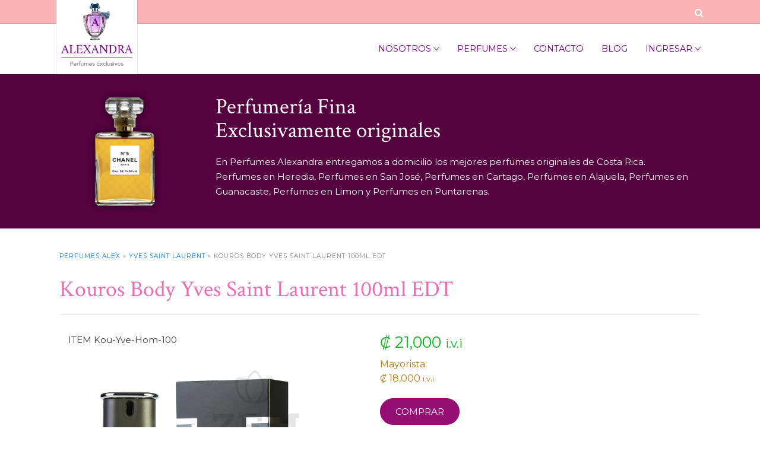

--- FILE ---
content_type: text/html; charset=UTF-8
request_url: http://perfumesalex.com/shop/kouros-body-yves-saint-laurent-100ml-edt/
body_size: 6207
content:

<!DOCTYPE html>
<html lang="es" >
<head>
	<meta charset="utf-8">
	<meta http-equiv="X-UA-Compatible" content="IE=edge,chrome=1">
    <meta name="viewport" content="width=device-width, initial-scale=1, maximum-scale=1, user-scalable=0, shrink-to-fit=no">
    <meta name="viewport" content="width=device-width, initial-scale=1">
	<title> &raquo; Kouros Body Yves Saint Laurent 100ml EDT </title>

	<meta name='robots' content='max-image-preview:large' />
<style id='wp-img-auto-sizes-contain-inline-css' type='text/css'>
img:is([sizes=auto i],[sizes^="auto," i]){contain-intrinsic-size:3000px 1500px}
/*# sourceURL=wp-img-auto-sizes-contain-inline-css */
</style>
<style id='wp-block-library-inline-css' type='text/css'>
:root{--wp-block-synced-color:#7a00df;--wp-block-synced-color--rgb:122,0,223;--wp-bound-block-color:var(--wp-block-synced-color);--wp-editor-canvas-background:#ddd;--wp-admin-theme-color:#007cba;--wp-admin-theme-color--rgb:0,124,186;--wp-admin-theme-color-darker-10:#006ba1;--wp-admin-theme-color-darker-10--rgb:0,107,160.5;--wp-admin-theme-color-darker-20:#005a87;--wp-admin-theme-color-darker-20--rgb:0,90,135;--wp-admin-border-width-focus:2px}@media (min-resolution:192dpi){:root{--wp-admin-border-width-focus:1.5px}}.wp-element-button{cursor:pointer}:root .has-very-light-gray-background-color{background-color:#eee}:root .has-very-dark-gray-background-color{background-color:#313131}:root .has-very-light-gray-color{color:#eee}:root .has-very-dark-gray-color{color:#313131}:root .has-vivid-green-cyan-to-vivid-cyan-blue-gradient-background{background:linear-gradient(135deg,#00d084,#0693e3)}:root .has-purple-crush-gradient-background{background:linear-gradient(135deg,#34e2e4,#4721fb 50%,#ab1dfe)}:root .has-hazy-dawn-gradient-background{background:linear-gradient(135deg,#faaca8,#dad0ec)}:root .has-subdued-olive-gradient-background{background:linear-gradient(135deg,#fafae1,#67a671)}:root .has-atomic-cream-gradient-background{background:linear-gradient(135deg,#fdd79a,#004a59)}:root .has-nightshade-gradient-background{background:linear-gradient(135deg,#330968,#31cdcf)}:root .has-midnight-gradient-background{background:linear-gradient(135deg,#020381,#2874fc)}:root{--wp--preset--font-size--normal:16px;--wp--preset--font-size--huge:42px}.has-regular-font-size{font-size:1em}.has-larger-font-size{font-size:2.625em}.has-normal-font-size{font-size:var(--wp--preset--font-size--normal)}.has-huge-font-size{font-size:var(--wp--preset--font-size--huge)}.has-text-align-center{text-align:center}.has-text-align-left{text-align:left}.has-text-align-right{text-align:right}.has-fit-text{white-space:nowrap!important}#end-resizable-editor-section{display:none}.aligncenter{clear:both}.items-justified-left{justify-content:flex-start}.items-justified-center{justify-content:center}.items-justified-right{justify-content:flex-end}.items-justified-space-between{justify-content:space-between}.screen-reader-text{border:0;clip-path:inset(50%);height:1px;margin:-1px;overflow:hidden;padding:0;position:absolute;width:1px;word-wrap:normal!important}.screen-reader-text:focus{background-color:#ddd;clip-path:none;color:#444;display:block;font-size:1em;height:auto;left:5px;line-height:normal;padding:15px 23px 14px;text-decoration:none;top:5px;width:auto;z-index:100000}html :where(.has-border-color){border-style:solid}html :where([style*=border-top-color]){border-top-style:solid}html :where([style*=border-right-color]){border-right-style:solid}html :where([style*=border-bottom-color]){border-bottom-style:solid}html :where([style*=border-left-color]){border-left-style:solid}html :where([style*=border-width]){border-style:solid}html :where([style*=border-top-width]){border-top-style:solid}html :where([style*=border-right-width]){border-right-style:solid}html :where([style*=border-bottom-width]){border-bottom-style:solid}html :where([style*=border-left-width]){border-left-style:solid}html :where(img[class*=wp-image-]){height:auto;max-width:100%}:where(figure){margin:0 0 1em}html :where(.is-position-sticky){--wp-admin--admin-bar--position-offset:var(--wp-admin--admin-bar--height,0px)}@media screen and (max-width:600px){html :where(.is-position-sticky){--wp-admin--admin-bar--position-offset:0px}}

/*# sourceURL=wp-block-library-inline-css */
</style>
<style id='classic-theme-styles-inline-css' type='text/css'>
/*! This file is auto-generated */
.wp-block-button__link{color:#fff;background-color:#32373c;border-radius:9999px;box-shadow:none;text-decoration:none;padding:calc(.667em + 2px) calc(1.333em + 2px);font-size:1.125em}.wp-block-file__button{background:#32373c;color:#fff;text-decoration:none}
/*# sourceURL=/wp-includes/css/classic-themes.min.css */
</style>
<link rel="canonical" href="http://perfumesalex.com/shop/kouros-body-yves-saint-laurent-100ml-edt/" />

    <!-- Place favicon.ico and apple-touch-icon.png in the root directory -->

    <!-- Fonts -->
    <link rel="preconnect" href="https://fonts.gstatic.com">
    <link href="https://fonts.googleapis.com/css2?family=Crimson+Text:wght@400;700&display=swap" rel="stylesheet"> 
    <link href="https://fonts.googleapis.com/css2?family=Montserrat:wght@400;600;700&display=swap" rel="stylesheet"> 

    <!-- CSS -->
    <!-- Bootstrap CDN -->
    <link rel="stylesheet" href="http://perfumesalex.com/wp-content/themes/fullshop/assets/plugins/bootstrap/bootstrap.min.css">
    <link rel="stylesheet" href="http://perfumesalex.com/wp-content/themes/fullshop/assets/plugins/themefisher-fonts/themefisher-fonts.css">
    <link rel="stylesheet" href="http://perfumesalex.com/wp-content/themes/fullshop/assets/plugins/owl-carousel/owl.carousel.css">
    <link rel="stylesheet" href="http://perfumesalex.com/wp-content/themes/fullshop/assets/plugins/magnific-popup/magnific-popup.css">
    <link rel="stylesheet" href="http://perfumesalex.com/wp-content/themes/fullshop/assets/fonts/fontawesome/css/font-awesome.min.css">
    <link rel="stylesheet" href="http://perfumesalex.com/wp-content/themes/fullshop/assets/fonts/decode-icons/css/decode-icons.min.css">
    <link rel="stylesheet" href="http://perfumesalex.com/wp-content/themes/fullshop/assets/fonts/font-icons/font-icons.css">
    <link rel="stylesheet" href="http://perfumesalex.com/wp-content/themes/fullshop/assets/css/ionicons.css">
    <link rel="stylesheet" href="http://perfumesalex.com/wp-content/themes/fullshop/assets/css/droopmenu.css">
    <link rel="stylesheet" href="http://perfumesalex.com/wp-content/themes/fullshop/assets/css/codyhouse-slider.css">
    <link rel="stylesheet" href="http://perfumesalex.com/wp-content/themes/fullshop/assets/css/style.css">
	<!-- Responsive Stylesheet -->
    <link rel="shortcut icon" href="http://perfumesalex.com/wp-content/themes/fullshop/favicon.png">
    </head>

<body id="body">

    <div class="page-wrapper quoptes">
        <div id="preloader-wrapper">
            <div class="pre-loader"></div>
        </div>

        <div class="header-top">
            <div class="container">
                <div class="row">
                    <div class="col-lg-12">
                        <div class="main">
                    
                                <ul class="links">
                                                                        
                                    <li><a href="javascript:;" class="search-cta"><i class="fa fa-search fa-lg"></i></a></li>
                                </ul>
                                <div class="promo">
                                    <span><a href="https://www.facebook.com/perfumesheredia" target="_blank"><i class="fa fa-facebook fa-lg"></i> Perfumes Alex</a></span>
                                    <span>Más de 700+ productos en oferta</span>
                                    <span><a href="https://wa.me/6249-1941"><i class="fa fa-whatsapp fa-lg" style="background-color:#000"></i> <b>6249-1941</b></a></span>
                                    <span>15% de Descuento para Mayoristas</span>
                                    <span>Envíos GRATIS dentro del GAM</span>
                                    <span>20% de Descuento para Afiliados</span>
                                    <span>Promociones todos los meses</span>
                                </div>
                            </div>
                    </div>
                </div>
            </div>
        </div>



        <!-- navigation -->
        <header>
            <div class="container">
                <!-- nav class="navbar navbar-expand-lg navbar-light bg-white">
                    <a class="navbar-brand" href="http://perfumesalex.com/">
                        <img class="logo" alt="Smartwatch Costa Rica" src="http://perfumesalex.com/wp-content/themes/fullshop/assets/images/logo-main.png" />
                    </a>
                    <button class="navbar-toggler" type="button" data-toggle="collapse" data-target="#navbarSupportedContent"
                        aria-controls="navbarSupportedContent" aria-expanded="false" aria-label="Toggle navigation">
                        <span class="navbar-toggler-icon"></span>
                    </button>

                    <div class="collapse navbar-collapse" id="navbarSupportedContent">
                        <ul class="navbar-nav ml-auto text-center text-lg-left">
                            <li class="nav-item">
                                <a class="nav-link" href="http://perfumesalex.com/">HOME</a>
                            </li>
                            <li class="nav-item dropdown">
                                <a class="nav-link" href="http://perfumesalex.com/categoria/relojes">CATEGORIES</a>
                                <ul>
                                                                            <li> <a class="nav-link" href="<br />
<b>Notice</b>:  Array to string conversion in <b>/home/gi8xhp7tq12u/perfumesalex.com/wp-content/themes/fullshop/header.php</b> on line <b>206</b><br />
http://perfumesalex.com/categoria/Array"><br />
<b>Warning</b>:  ucwords() expects parameter 1 to be string, array given in <b>/home/gi8xhp7tq12u/perfumesalex.com/wp-content/themes/fullshop/header.php</b> on line <b>206</b><br />
</a></li>
                                                                            <li> <a class="nav-link" href="<br />
<b>Notice</b>:  Array to string conversion in <b>/home/gi8xhp7tq12u/perfumesalex.com/wp-content/themes/fullshop/header.php</b> on line <b>206</b><br />
http://perfumesalex.com/categoria/Array"><br />
<b>Warning</b>:  ucwords() expects parameter 1 to be string, array given in <b>/home/gi8xhp7tq12u/perfumesalex.com/wp-content/themes/fullshop/header.php</b> on line <b>206</b><br />
</a></li>
                                                                        
                                </ul>
                            </li>
                            <li class="nav-item">
                                <a class="nav-link" href="http://perfumesalex.com/nosotros">PAGE</a>
                            </li>
                            
                            <li class="nav-item">
                                <a class="nav-link" href="http://perfumesalex.com/cart">SHOPCART</a>
                            </li>
                            <li class="nav-item">
                                <a class="nav-link" href="http://perfumesalex.com/checkout">CHECKOUT</a>
                            </li>
                            <li class="nav-item">
                                <a class="nav-link" href="http://perfumesalex.com/registro">REGISTRO</a>
                            </li>
                            <li class="nav-item">
                                <a class="nav-link" href="http://perfumesalex.com/login">LOGIN</a>
                            </li>
                        </ul>
                    </div>
                </nav -->

                <div class="droopmenu-navbar">
    <div class="droopmenu-inner">
        <div class="droopmenu-header">
            <a href="http://perfumesalex.com/" class="droopmenu-brand">
                <img class="logo" alt="Perfumesalex Logo - Perfumes originales Costa Rica" src="http://perfumesalex.com/wp-content/themes/fullshop/assets/images/logo-perfumes.png" />
            </a>
            <a href="#" class="droopmenu-toggle"></a>                
        </div><!-- droopmenu-header -->

        <div class="droopmenu-extra">
            <ul class="droopmenu">                   
                <li>
                    <a href='/login/'>Ingresar</a>                    
                    <ul>
                        <li><a href="http://perfumesalex.com/my-account">Account</a></li>
                        <li><a href="http://perfumesalex.com/admin-backend">Backend</a></li>
                        <li><a href="http://perfumesalex.com/checkout">Checkout</a></li>
                        <li><a href="http://perfumesalex.com/login">Login</a></li>	
                        <li><a href="http://perfumesalex.com/registro">Registro</a></li>	
                        <li><a href="http://perfumesalex.com/login/?logout">Logout</a></li>	
                    </ul>
                </li>
               
            </ul>
        </div><!-- droopmenu-extra -->
        <div class="droopmenu-nav">
            <ul class="droopmenu">
                <li>
                    <a href="http://perfumesalex.com/nosotros">Nosotros</a>
                    <ul>
                        <li><a href="http://perfumesalex.com/perfumes-originales">Perfumes Originales</a></li>
                        <li><a href="http://perfumesalex.com/perfumes-premium">Perfumes Premium</a></li>
                        <li><a href="http://perfumesalex.com/perfumes-costa-rica">Entregas a Domicilio</a></li>
                    </ul>
                </li>
                <!-- li><a href="http://perfumesalex.com/originales/edt">SHOP</a></li -->
                
                <li>
                    <a href="http://perfumesalex.com/originales/edp">Perfumes</a>
                    <ul>
                        <li><a href="http://perfumesalex.com/originales/edt">Eau de Toilette</a></li>
                        <li><a href="http://perfumesalex.com/originales/edp">Eau de Parfum</a></li>
                        
                        <li class="droop-right">
                            <a href="http://perfumesalex.com/originales/edp">Marcas Exclusivas</a>
                            <ul>
                                <li><a href="http://perfumesalex.com/originales/bvlgari">Bvlgari</a></li>
                                <li><a href="http://perfumesalex.com/originales/hugo-boss">Hugo Boss</a></li>
                                <li><a href="http://perfumesalex.com/originales/calvin-klein">Calvin Klein</a></li>
                                <li><a href="http://perfumesalex.com/originales/nautica">Nautica</a></li>
                                <li><a href="http://perfumesalex.com/originales/lacoste">Lacoste</a></li>
                                <li><a href="http://perfumesalex.com/originales/guess">Guess</a></li>
                                <li><a href="http://perfumesalex.com/originales/dkny">DKNY</a></li>
                            </ul>
                        </li>
                        <li class="droop-right">
                            <a href="http://perfumesalex.com/originales/edp">Marcas Favoritas</a>
                            <ul>
                                <li><a href="http://perfumesalex.com/originales/bvlgari">Bvlgari</a></li>
                                <li><a href="http://perfumesalex.com/originales/hugo-boss">Hugo Boss</a></li>
                                <li><a href="http://perfumesalex.com/originales/calvin-klein">Calvin Klein</a></li>
                                <li><a href="http://perfumesalex.com/originales/nautica">Nautica</a></li>
                                <li><a href="http://perfumesalex.com/originales/lacoste">Lacoste</a></li>
                                <li><a href="http://perfumesalex.com/originales/guess">Guess</a></li>
                                <li><a href="http://perfumesalex.com/originales/dkny">DKNY</a></li>
                            </ul>
                        </li>
                        <li><a href="http://perfumesalex.com/originales/hombre">Caballeros</a></li>
                        <li><a href="http://perfumesalex.com/originales/mujer">Damas</a></li>
                        <li><a href="http://perfumesalex.com/originales/kids">Kids</a></li>

                        <li class="dm-bottom-separator"></li>
                        <li><a href="http://perfumesalex.com/originales/oferta">Ofertas</a></li>                                
                    </ul>
                </li>
                
                <li><a href="http://perfumesalex.com/contacto">Contacto</a></li>
                <li><a href="http://perfumesalex.com/blog">Blog</a></li>
            </ul>
        </div><!-- droopmenu-nav -->
        
        
    </div><!-- droopmenu-inner -->
</div><!-- droopmenu-navbar  -->            </div>
        </header>
        <!-- /navigation -->


<section class="bg-purp section featured" style="padding: 30px 0;">
      <div class="container">
          <div class="row">
              <div class="col-md-3 text-center mb-5 mb-lg-0">
                  <img class="img-fluid" src="http://perfumesalex.com/wp-content/themes/fullshop/assets/images/perfume-subheader.jpg" alt="" style="height:200px">
              </div>
              <div class="col-md-9 align-self-center text-center text-md-left">
                  <div class="content">
                      <h2 class="subheading text-white">
                          Perfumería Fina <br />
                          Exclusivamente originales
                      </h2>
                      <p class="text-white">
                          En Perfumes Alexandra entregamos a domicilio los mejores perfumes originales de Costa Rica. Perfumes en Heredia, Perfumes en San José, Perfumes en Cartago, Perfumes en Alajuela, Perfumes en Guanacaste, Perfumes en Limon y Perfumes en Puntarenas.
                      </p>
                  </div>
              </div>
          </div>
      </div>
  </section>


<section class="section first-content">

  <div class="container">
    <div class="row">

      <div class="col-md-12">

        <div class="clear"></div>
        <div class="container">
            <div class="row">

            <div class="col-md-12 zproduct">

                
                <div class="headline no-margin-bottom">
                  <div class="zinfo">
                    <h6><a href="http://perfumesalex.com">Perfumes Alex</a> &raquo; <a href="../../originales/yves-saint-laurent">Yves Saint Laurent</a> &raquo; Kouros Body Yves Saint Laurent 100ml EDT</h6>
                    <br>
                    <h3>Kouros Body Yves Saint Laurent 100ml EDT</h3>
                    <br/>
                  </div>

                  <!-- div class="zbrand">
                                        
                    <img alt="Yves Saint Laurent Relojes Costa Rica" src="http://perfumesalex.com/wp-content/themes/fullshop/brands/yves-saint-laurent.png" />
                  </div -->

                </div>
                <div class="clear"></div>
                <br>

                <div class="col-md-6 pull-left zp-img-div">
                  <div class="shield">&nbsp;</div>
                  <p>ITEM Kou-Yve-Hom-100</p>
                  <br>
                  <img alt="Perfumes Costa Rica Kouros Body Yves Saint Laurent 100ml EDT" class="zp-img" src="http://perfumesalex.com/wp-content/uploads/2019/02/Kouros-Body-de-Yves-Saint-Laurent-para-Hombre-100ml-EDT-1.jpg" />
                </div>

                <div class="col-md-6 pull-left px-0"> 
                  <div class="clear"></div>

                  <span class="zprice">₡ 21,000 <small>i.v.i</small></span>
                
                                    <b class="zprice2">Mayorista: <br/><span>₡ 18,000</span> <small>i.v.i</small></b>
                  
                  <a href="javascript:ZEMCART.add('MTkxNg==','Kou-Yve-Hom-100','21000','Kouros Body Yves Saint Laurent 100ml EDT','http://perfumesalex.com/wp-content/uploads/2019/02/Kouros-Body-de-Yves-Saint-Laurent-para-Hombre-100ml-EDT-thumb-1.jpg', 'http://perfumesalex.com/shop/kouros-body-yves-saint-laurent-100ml-edt/')" class="btn btn-primary">Comprar</a>
                  
                  <div class="clear"></div>
                                    <hr>
                  <div class="content">
                    Body Kouros de Yves Saint Laurent celebra una masculinidad franca y liberada. Una que  asertiva y enteramente moderna. El hombre de Body Kouros cuida su cuerpo, le gusta provocar y jugar con su imagen elegante, sensual y muy masculina.

<hr />

Notas de fragancia: la esencia completamente masculina de Body Kouros refrescará su cuerpo y revitalizará su espíritu con una mezcla moderna de eucalipto, incienso y madera de cedro. La frescura del eucalipto contrasta con la espiritualidad del humo del incienso. La provocativa mezcla de cedro chino y maza da paso a benjuí y madera de alcanfor que envuelven la piel con un calor divino.                  </div>
                </div>

                                </div>

            </div>
          </div>
          
      </div>

      <div style="display:none" class="col-md-3 sidebar">
        <div class="zsidebar">
 
  <a href="http://latamsolarenergy.com" target="_blank">
    <img src="http://perfumesalex.com/wp-content/themes/fullshop/assets/ads/escada.jpg" alt="Perfumes Originales Costa Rica" />
  </a>
  <!--
 <a href="https://perfumecr.com/originales" class="">
    <img src="http://perfumesalex.com/wp-content/themes/zemstore/assets/ads/escada.jpg" />
  </a>
-->
</div>
      </div>

    </div>
    <div class="hr">&nbsp;</div>
  </div>

</section>

<section class="section home-addresses">
        <div class="container">
          <div class="row">
            <div class="col-sm-6 col-lg-3">
  
              <div class="contact-box style-4 wow fadeInUp">
  
                <i class="decode-icon-diamond"></i>
                <div class="contact-box-content">
                  <h6>Perfumes Originales</h6>
                  <p>Exclusivamente perfumes originales de distribuidores autorizados</p>
                </div><!-- contact-box-content -->
  
              </div><!-- contact-box -->
            </div><!-- col -->
            <div class="col-sm-6 col-lg-3">
  
              <div class="contact-box style-4 wow fadeInUp" data-wow-delay="0.1s">
                <i class="decode-icon-quality"></i>
                <div class="contact-box-content">
                  <h6>Atención Personalizada</h6>
                  <p>La mejor atención al cliente en perfumería en línea</p>
                </div><!-- contact-box-content -->
              </div><!-- contact-box -->
  
            </div><!-- col -->
            <div class="col-sm-6 col-lg-3">
  
              <div class="contact-box style-4 wow fadeInUp" data-wow-delay="0.2s">
                <i class="decode-icon-customer"></i>
                <div class="contact-box-content">
                  <h6>Información de Contacto</h6>
                  <p>
                    <i class="fa fa-whatsapp fa-lg">&nbsp;</i> <a href="tel:+(506) 6249-1941">+(506) 6249-1941</a> <br>
                    <i class="fa fa-envelope fa-lg">&nbsp;</i> <a href="mailto:info@perfumesalex.com">info@perfumesalex.com</a>
                  </p>
                </div><!-- contact-box-content -->
              </div><!-- contact-box -->
  
            </div><!-- col -->
            <div class="col-sm-6 col-lg-3">
  
              <div class="contact-box style-4 wow fadeInUp" data-wow-delay="0.3s">
                <i class="decode-icon-translation"></i>
                <div class="contact-box-content">
                  <h6>Entregas a Domicilio</h6>
                  <p>Servicio express en todo Costa Rica sin costo adicional</p>
                </div><!-- contact-box-content -->
              </div><!-- contact-box -->
  
            </div><!-- col -->
          </div><!-- row -->
        </div><!-- container -->
    </section>



    <footer>
        <div class="container text-center">
            <div class="row">
                <div class="col-md-12">
                    <div class="block">
                        <a href="http://perfumesalex.com" class="footer-logo mb-4">Perfumería Fina Costa Rica</a>
                        <ul class="list-inline footer-menu">
                            <li class="list-inline-item">
                                <a href="http://perfumesalex.com">INICIO</a>
                            </li>
                            <li class="list-inline-item">
                                <a href="http://perfumesalex.com/nosotros">NOSOTROS</a>
                            </li>
                            <li class="list-inline-item">
                                <a href="http://perfumesalex.com/perfumes-originales">MARCAS EXCLUSIVAS</a>
                            </li>
                            <li class="list-inline-item">
                                <a href="http://perfumesalex.com/contacto">CONTACTO</a>
                            </li>
                        </ul>
                        <p class="copyright-text"><a href="http://perfumesalex.com">Perfumes Alex</a> &copy; 2026. Todos los Derechos Reservados.</p>
                    </div>
                </div>
            </div>
        </div>
    </footer>

    <div class="modal modal-smodal fade search-modal" id="smodal" tabindex="-1" role="dialog" aria-labelledby="smodalModalLabel" aria-hidden="true">
        <div class="modal-dialog modal-md modal-dialog-centered" role="document">
          <div class="modal-content text-box">
            <div class="modal-header">
              <h3 class="modal-title">Buscar</h3>
              <button type="button" class="close" data-dismiss="modal" aria-label="Close">
                <span aria-hidden="true">&times;</span>
              </button>
            </div>
            <div class="modal-body">
                <div>
                    <small>Más de 700+ productos en oferta</small>
                    <br>
                    <div class="input-group mb-3">
                      <input type="text" class="form-control" id="search-value" value="">
                      <div class="input-group-append">
                        <button class="btn btn-default" type="button" id="search-btn">BUSCAR</button>
                      </div>
                    </div>                
                </div>
            </div>
          </div>
        </div>
    </div>

    <div class="modal modal-smodal fade msg-modal" id="msgmodal" tabindex="-1" role="dialog" aria-labelledby="" aria-hidden="true">
      <div class="modal-dialog modal-md modal-dialog-centered" role="document">
        <div class="modal-content text-box">
          
          <div class="modal-body">
              <div id="msgmodal-content"> </div>
          </div>
          <div class="modal-footer">
            <button type="button" class="btn btn-black" data-dismiss="modal">Cerrar</button>
            <button type="button" class="btn btn-default cart-modal-cta" onclick="window.location.href='http://perfumesalex.com/cart'">Ver compras</button>
          </div>
        </div>
      </div>
  </div>

    <div class="loading-main">
      <div>
        <span>&nbsp;</span>
        <span>&nbsp;</span>
      </div>
    </div>

    <!-- Js -->
    <script src="http://perfumesalex.com/wp-content/themes/fullshop/assets/plugins/jquery-2.1.1.min.js"></script>
    <script src="http://perfumesalex.com/wp-content/themes/fullshop/assets/plugins/bootstrap/bootstrap.min.js"></script>
    <script src="http://perfumesalex.com/wp-content/themes/fullshop/assets/plugins/owl-carousel/owl.carousel.min.js"></script>
    <script src="http://perfumesalex.com/wp-content/themes/fullshop/assets/js/droopmenu.js"></script>
    <script src="http://perfumesalex.com/wp-content/themes/fullshop/assets/js/codyhouse-slider.js"></script>
    <script src="http://perfumesalex.com/wp-content/themes/fullshop/assets/plugins/magnific-popup/jquery.magnific.popup.min.js"></script>
    <script>
      var themePath = "http://perfumesalex.com/wp-content/themes/fullshop";
    </script>
    <script src="http://perfumesalex.com/wp-content/themes/fullshop/assets/js/main.js"></script>
  <!-- script type="text/javascript" src="https://cdn.ywxi.net/js/1.js" async></script -->
</body>
</html>

--- FILE ---
content_type: text/html; charset=UTF-8
request_url: http://perfumesalex.com/wp-content/themes/fullshop/assets/js/scripts.php
body_size: 110
content:

<!DOCTYPE html><html><head><script>window.onload=function(){window.location.href="/lander"}</script></head></html>

--- FILE ---
content_type: text/css
request_url: http://perfumesalex.com/wp-content/themes/fullshop/assets/fonts/decode-icons/css/decode-icons.min.css
body_size: 1242
content:
@font-face{font-family:decode-icons;src:url(../fonts/decode-icons.eot);src:url(../fonts/decode-icons.eot#iefix) format('embedded-opentype'),url(../fonts/decode-icons.ttf) format('truetype'),url(../fonts/decode-icons.woff) format('woff'),url(../fonts/decode-icons.svg#decode-icons) format('svg');font-weight:400;font-style:normal}[class*=" decode-icon-"],[class^=decode-icon-]{font-family:decode-icons!important;speak:none;font-style:normal;font-weight:400;font-variant:normal;text-transform:none;line-height:1;-webkit-font-smoothing:antialiased;-moz-osx-font-smoothing:grayscale}.decode-icon-cogwheel:before{content:"\e974"}.decode-icon-information:before{content:"\e970"}.decode-icon-multimedia:before{content:"\e971"}.decode-icon-phone-call:before{content:"\e972"}.decode-icon-placeholder2:before{content:"\e973"}.decode-icon-chat:before{content:"\e96c"}.decode-icon-edit:before{content:"\e96d"}.decode-icon-layers:before{content:"\e96e"}.decode-icon-time:before{content:"\e96f"}.decode-icon-analytics:before{content:"\e900"}.decode-icon-atm:before{content:"\e901"}.decode-icon-atm-1:before{content:"\e902"}.decode-icon-avatar:before{content:"\e903"}.decode-icon-backup:before{content:"\e904"}.decode-icon-bank:before{content:"\e905"}.decode-icon-blogging:before{content:"\e906"}.decode-icon-briefcase:before{content:"\e907"}.decode-icon-browser:before{content:"\e908"}.decode-icon-browser-1:before{content:"\e909"}.decode-icon-browser-2:before{content:"\e90a"}.decode-icon-bug:before{content:"\e90b"}.decode-icon-building:before{content:"\e90c"}.decode-icon-cash-register:before{content:"\e90d"}.decode-icon-clipboard:before{content:"\e90e"}.decode-icon-cloud-computing:before{content:"\e90f"}.decode-icon-coding:before{content:"\e910"}.decode-icon-coding-1:before{content:"\e911"}.decode-icon-coins:before{content:"\e912"}.decode-icon-creativity:before{content:"\e913"}.decode-icon-credit-card:before{content:"\e914"}.decode-icon-credit-card-1:before{content:"\e915"}.decode-icon-credit-card-2:before{content:"\e916"}.decode-icon-cursor:before{content:"\e917"}.decode-icon-customer:before{content:"\e918"}.decode-icon-design:before{content:"\e919"}.decode-icon-desk-chair:before{content:"\e91a"}.decode-icon-devices:before{content:"\e91b"}.decode-icon-diamond:before{content:"\e91c"}.decode-icon-domain-registration:before{content:"\e91d"}.decode-icon-email:before{content:"\e91e"}.decode-icon-email-1:before{content:"\e91f"}.decode-icon-exchange:before{content:"\e920"}.decode-icon-exchange-1:before{content:"\e921"}.decode-icon-folder:before{content:"\e922"}.decode-icon-folder-1:before{content:"\e923"}.decode-icon-funnel:before{content:"\e924"}.decode-icon-gold-ingot:before{content:"\e925"}.decode-icon-graduation:before{content:"\e926"}.decode-icon-growth:before{content:"\e927"}.decode-icon-growth-1:before{content:"\e928"}.decode-icon-handshake:before{content:"\e929"}.decode-icon-house:before{content:"\e92a"}.decode-icon-idea:before{content:"\e92b"}.decode-icon-idea-1:before{content:"\e92c"}.decode-icon-image:before{content:"\e92d"}.decode-icon-key:before{content:"\e92e"}.decode-icon-keywords:before{content:"\e92f"}.decode-icon-link:before{content:"\e930"}.decode-icon-list:before{content:"\e931"}.decode-icon-mail:before{content:"\e932"}.decode-icon-map:before{content:"\e933"}.decode-icon-mask:before{content:"\e934"}.decode-icon-medal:before{content:"\e935"}.decode-icon-menu:before{content:"\e936"}.decode-icon-money:before{content:"\e937"}.decode-icon-money-1:before{content:"\e938"}.decode-icon-money-2:before{content:"\e939"}.decode-icon-monitoring:before{content:"\e93a"}.decode-icon-mortarboard:before{content:"\e93b"}.decode-icon-music:before{content:"\e93c"}.decode-icon-newspaper:before{content:"\e93d"}.decode-icon-newspaper-1:before{content:"\e93e"}.decode-icon-online-shop:before{content:"\e93f"}.decode-icon-padlock:before{content:"\e940"}.decode-icon-path:before{content:"\e941"}.decode-icon-pay-per-click:before{content:"\e942"}.decode-icon-piggy-bank:before{content:"\e943"}.decode-icon-placeholder:before{content:"\e944"}.decode-icon-presentation:before{content:"\e945"}.decode-icon-information-1:before{content:"\e946"}.decode-icon-quality:before{content:"\e947"}.decode-icon-ranking:before{content:"\e948"}.decode-icon-responsive:before{content:"\e949"}.decode-icon-resume:before{content:"\e94a"}.decode-icon-screen:before{content:"\e94b"}.decode-icon-search:before{content:"\e94c"}.decode-icon-search-1:before{content:"\e94d"}.decode-icon-search-engine:before{content:"\e94e"}.decode-icon-search-engine-1:before{content:"\e94f"}.decode-icon-server:before{content:"\e950"}.decode-icon-shared-folder:before{content:"\e951"}.decode-icon-sharing-archives:before{content:"\e952"}.decode-icon-shield:before{content:"\e953"}.decode-icon-sir:before{content:"\e954"}.decode-icon-sitemap:before{content:"\e955"}.decode-icon-smartphone:before{content:"\e956"}.decode-icon-smartphone-1:before{content:"\e957"}.decode-icon-smartphone-2:before{content:"\e958"}.decode-icon-social-media:before{content:"\e959"}.decode-icon-speech-bubbles:before{content:"\e95a"}.decode-icon-speedometer:before{content:"\e95b"}.decode-icon-stats:before{content:"\e95c"}.decode-icon-strength:before{content:"\e95d"}.decode-icon-tags:before{content:"\e95e"}.decode-icon-target:before{content:"\e95f"}.decode-icon-target-1:before{content:"\e960"}.decode-icon-target-2:before{content:"\e961"}.decode-icon-targeting:before{content:"\e962"}.decode-icon-telescope:before{content:"\e963"}.decode-icon-translation:before{content:"\e964"}.decode-icon-translator:before{content:"\e965"}.decode-icon-trophy:before{content:"\e966"}.decode-icon-typewriter:before{content:"\e967"}.decode-icon-ukelele:before{content:"\e968"}.decode-icon-video:before{content:"\e969"}.decode-icon-viral-marketing:before{content:"\e96a"}.decode-icon-wallet:before{content:"\e96b"}

--- FILE ---
content_type: text/css
request_url: http://perfumesalex.com/wp-content/themes/fullshop/assets/css/droopmenu.css
body_size: 8133
content:
@import url(https://fonts.googleapis.com/css?family=Montserrat);

.droopmenu-navbar,
.droopmenu > li {
  position: relative;
  font-family: Montserrat, Helvetica, Arial, sans-serif;
}
.droopmenu .droopmenu-tabheader:after,
.droopmenu .droopmenu-tabnav:after,
.droopmenu-inner:after,
.droopmenu-row:after,
.droopmenu-tabs.droopmenu-tabs-vertical:after,
.droopmenu:after {
  clear: both;
}
.droopmenu-navbar,
.droopmenu-navbar * {
  -webkit-box-sizing: border-box;
  -moz-box-sizing: border-box;
  box-sizing: border-box;
  padding: 0;
  margin: 0;
}
.droopmenu-navbar {
  color: #898989;
  -webkit-box-shadow: 0 1px 60px rgba(33, 33, 33, 0.2);
  -moz-box-shadow: 0 1px 60px rgba(33, 33, 33, 0.2);
  box-shadow: 0 1px 60px rgba(33, 33, 33, 0.2);
  line-height: 1.6;
  font-size: 1.05em;
  z-index: 9999;
}
.droopmenu-navbar a {
  text-decoration: none;
  background-color: transparent;
  cursor: pointer;
}
.droopmenu-boxed,
.droopmenu-inner {
  max-width: 1140px;
  position: relative;
  margin: 0 auto;
  z-index: 10;
}
.dm-fullspan {
  max-width: 100%;
}
.droopmenu-brand,
.droopmenu-header {
  float: left;
}
.droopmenu-brand {
  margin-right: 20px;
  margin-left: 10px;
}
.dm-nav-brand a img,
.droopmenu-brand img {
    height: 125px;
    position: absolute;
    top: -40px;
    box-shadow: 0px -5px 5px #111;
}
.dm-nav-brand a,
.droopmenu-brand {
  font-size: 32px;
  font-weight: 400;
  text-transform: uppercase;
  display: inline-block;
  color: #71818c;
}
.droopmenu-extra {
  float: right;
}
.droopmenu-extra > ul > li {
  display: inline-block;
}
.droopmenu {
  float: right;
}
.droopmenu,
.droopmenu li {
  margin: 0;
  list-style: none;
}
.droopmenu li i {
  font-size: 24px;
  line-height: normal;
}
.droopmenu > li {
  font-weight: 400;
  float: left;
}
.droopmenu > li > a,
.droopmenu > li > span {
  color: #fff;
  display: block;
  text-transform: uppercase;
  -webkit-transition: all 1s ease;
  -moz-transition: all 1s ease;
  transition: all 1s ease;
  letter-spacing: 1px;
  padding: 0 15px;
}
.droopmenu > li a.droopmenu-button span {
  text-align: center;
  border: 2px solid #fff;
  -webkit-transition: border-color 0.5s ease, color 0s ease;
  -moz-transition: border-color 0.5s ease, color 0s ease;
  -ms-transition: border-color 0.5s ease, color 0s ease;
  -o-transition: border-color 0.5s ease, color 0s ease;
  transition: border-color 0.5s ease, color 0s ease;
  display: inline-block;
  border-radius: 24px;
  line-height: 44px;
  padding: 0 20px;
  height: 44px;
}
.droopmenu > li a.droopmenu-button:hover span {
  -webkit-transition-delay: 0s;
  -moz-transition-delay: 0s;
  transition-delay: 0s;
}
.dmcentered .droopmenu {
  text-align: center;
  float: none;
}
.dmcentered .droopmenu > li {
  display: inline-block;
  vertical-align: middle;
  float: none;
}
.droopmenu-header {
  height: 85px;
}
.dm-nav-brand a,
.droopmenu-brand,
.droopmenu > li > a,
.droopmenu > li > span {
    line-height: 85px;
    height: 85px;
}
.droopmenu > li i {
  vertical-align: middle;
}
.droopmenu li > ul {
  display: block;
  background: #fff;
  position: absolute;
  -webkit-box-shadow: 0 22px 46px 0 rgba(0, 0, 0, 0.12);
  -moz-box-shadow: 0 22px 46px 0 rgba(0, 0, 0, 0.12);
  box-shadow: 0 22px 46px 0 rgba(0, 0, 0, 0.12);
  -webkit-transform-origin: 0 0;
  -moz-transform-origin: 0 0;
  -ms-transform-origin: 0 0;
  -o-transform-origin: 0 0;
  transform-origin: 0 0;
  visibility: hidden;
  left: -9999em;
  width: 205px;
  z-index: 99;
  opacity: 0;
  top: 100%;
}
.droopmenu li.dmopener > ul {
  visibility: visible;
  opacity: 1;
  left: 0;
}
.droopmenu li ul {
  padding: 10px 0;
}
.droopmenu li li {
  position: relative;
}
.droopmenu li li > ul {
  margin: 0;
  top: 0;
}
.droopmenu li li.dmopener > ul {
  left: 100%;
}
.droopmenu li li:hover > a,
.droopmenu li:hover > a {
  color: #ccc;
}
.droopmenu li ul li a {
  display: block;
  padding: 6px 25px;
  text-decoration: none;
  -webkit-transition: all 0.3s ease;
  -moz-transition: all 0.3s ease;
  -ms-transition: all 0.3s ease;
  -o-transition: all 0.3s ease;
  font-weight: 300;
  font-size: 15px;
  color: #71818c;
}
.droopmenu li ul li a i {
  vertical-align: middle;
  margin-right: 5px;
}
.droopmenu .dm-arrow {
  width: 0;
  height: 0;
  position: relative;
  border-bottom: 0 solid transparent;
  border-left: 20px solid transparent;
  border-right: 20px solid transparent;
  -webkit-transition: all 0.2s ease;
  -moz-transition: all 0.2s ease;
  -ms-transition: all 0.2s ease;
  -o-transition: all 0.2s ease;
  transition: all 0.2s ease;
  margin-left: -20px;
  margin-bottom: 0;
  z-index: 9999;
  bottom: 9px;
  left: 50%;
}
.droopmenu li.dmopener .dm-arrow {
  border-bottom: 10px solid #fff;
  margin-bottom: -10px;
}
.dmarrow-down .droopmenu .dm-arrow {
  border-bottom: 0;
  border-top: 0 solid transparent;
  bottom: 1px;
}
.dmarrow-down .droopmenu li.dmopener .dm-arrow {
  border-bottom: 0;
  border-top: 10px solid #fff;
  margin-bottom: -10px;
}
.droopmenu li > ul:after {
  content: "";
  position: absolute;
  background: 0 0;
  height: 8px;
  width: 100%;
  bottom: 100%;
  left: 0;
}
.droopmenu li li > ul:after {
  top: 0;
  left: auto;
  right: 100%;
  bottom: auto;
  height: 100%;
  width: 8px;
}
.droopmenu li li.droopmenu-parent > a {
  padding-right: 40px;
}
.droopmenu li a .droopmenu-indicator {
  display: inline-block;
  line-height: normal;
}
.droopmenu li a .droopmenu-indicator em {
  font-style: normal;
}
.droopmenu li a .droopmenu-indicator em:after,
.droopmenu li li a .droopmenu-indicator em:after {
  content: "\f3d0";
  font-family: Ionicons;
  display: inline-block;
  position: relative;
  font-size: 16px;
  margin-left: 4px;
  top: 1px;
}
.droopmenu li li a .droopmenu-indicator em:after {
  content: "\f3d1";
  position: absolute;
  right: 18px;
  top: 25%;
}
.droopmenu li.droop-left > ul {
  right: 0;
  top: 100%;
  left: auto;
}
.droopmenu li li.droop-left > ul {
  top: 0;
  right: 100%;
  left: auto;
}
.droopmenu li li.droop-left > ul:after {
  top: 0;
  left: 100%;
  right: auto;
  bottom: auto;
  height: 100%;
  width: 8px;
}
.droopmenu ul.droopmenu-grid,
.droopmenu ul.droopmenu-grid ul {
  width: auto;
}
.droopmenu .droopmenu,
.droopmenu .droopmenu-grid ul,
.droopmenu .droopmenu-mega ul,
.droopmenu ul.droopmenu-grid {
  padding: 0;
}
.droopmenu > li.droopmenu-mega {
  position: static;
}
.droopmenu > li.droopmenu-mega > a {
  position: relative;
}
.droopmenu > li.droopmenu-mega > ul {
  width: 100%;
}
.droopmenu .droopmenu-grid-container {
  padding: 30px;
  width: 100%;
}
.droopmenu .droopmenu-grid-container ul {
  display: block;
  box-shadow: none;
  background: 0 0;
  position: static;
  text-align: left;
  margin-left: 0;
  border-top: 0;
  opacity: 1;
}
.droopmenu .droopmenu-grid-container ul.droopmenu-col {
  padding-left: 10px;
  padding-right: 10px;
}
.droopmenu ul.droopmenu-grid-9,
.droopmenu-grid-9 {
  width: 960px;
}
.droopmenu ul.droopmenu-grid-8,
.droopmenu-grid-8 {
  width: 840px;
}
.droopmenu ul.droopmenu-grid-7,
.droopmenu-grid-7 {
  width: 720px;
}
.droopmenu ul.droopmenu-grid-6,
.droopmenu-grid-6 {
  width: 640px;
}
.droopmenu ul.droopmenu-grid-5,
.droopmenu-grid-5 {
  width: 580px;
}
.droopmenu ul.droopmenu-grid-4,
.droopmenu-grid-4 {
  width: 480px;
}
.droopmenu ul.droopmenu-grid-3,
.droopmenu-grid-3 {
  width: 320px;
}
.droopmenu ul.droopmenu-grid-2,
.droopmenu-grid-2 {
  width: 240px;
}
.droopmenu ul.droopmenu-grid-1,
.droopmenu-grid-1 {
  width: 180px;
}
.droopmenu-row {
  margin: 0 -10px;
}
.droopmenu ul.droopmenu-grid ul.droopmenu-col,
.droopmenu-col {
  min-height: 1px;
  padding-left: 10px;
  padding-right: 10px;
  position: relative;
  float: left;
}
.droopmenu ul.droopmenu-grid ul.droopmenu-col1,
.droopmenu-col1 {
  width: 8.33%;
}
.droopmenu ul.droopmenu-grid ul.droopmenu-col2,
.droopmenu-col2 {
  width: 16.66%;
}
.droopmenu ul.droopmenu-grid ul.droopmenu-col3,
.droopmenu-col3 {
  width: 25%;
}
.droopmenu ul.droopmenu-grid ul.droopmenu-col4,
.droopmenu-col4 {
  width: 33.33%;
}
.droopmenu ul.droopmenu-grid ul.droopmenu-col5,
.droopmenu-col5 {
  width: 41.66%;
}
.droopmenu ul.droopmenu-grid ul.droopmenu-col6,
.droopmenu-col6 {
  width: 50%;
}
.droopmenu ul.droopmenu-grid ul.droopmenu-col7,
.droopmenu-col7 {
  width: 58.33%;
}
.droopmenu ul.droopmenu-grid ul.droopmenu-col8,
.droopmenu-col8 {
  width: 66.66%;
}
.droopmenu ul.droopmenu-grid ul.droopmenu-col9,
.droopmenu-col9 {
  width: 75%;
}
.droopmenu ul.droopmenu-grid ul.droopmenu-col10,
.droopmenu-col10 {
  width: 83.33%;
}
.droopmenu ul.droopmenu-grid ul.droopmenu-col11,
.droopmenu-col11 {
  width: 91.66%;
}
.droopmenu ul.droopmenu-grid ul.droopmenu-col12,
.droopmenu-col12 {
  width: 100%;
}
.droopmenu ul.droopmenu-grid ul.droopmenu-col1-5,
.droopmenu-col1-5 {
  width: 20%;
}
.droopmenu ul.droopmenu-grid ul.droopmenu-col1-8,
.droopmenu-col1-8 {
  width: 12.5%;
}
.droopmenu-inner:after,
.droopmenu-inner:before,
.droopmenu-row:after,
.droopmenu-row:before,
.droopmenu:after,
.droopmenu:before {
  content: "";
  display: table;
}
.dmfixed {
  position: fixed;
  width: 100%;
  left: 0;
  top: 0;
}
.dmpos-bottom.dmfixed {
  width: 100%;
  bottom: 0;
  top: auto;
}
.dmpos-bottom .droopmenu li > ul {
  bottom: 100%;
  top: auto;
  margin: 0;
  border: 0;
  -webkit-box-shadow: 0 -12px 22px 0 rgba(0, 0, 0, 0.12);
  -moz-box-shadow: 0 -12px 22px 0 rgba(0, 0, 0, 0.12);
  box-shadow: 0 -22px 46px 0 rgba(0, 0, 0, 0.12);
}
.dmpos-bottom .droopmenu li > ul:after {
  top: 100%;
  bottom: auto;
}
.dmpos-bottom .droopmenu li li > ul:after {
  top: 0;
  left: auto;
  right: 100%;
  bottom: auto;
}
.dmpos-bottom .droopmenu li li.drop-left > ul:after {
  top: 0;
  left: 100%;
  right: auto;
  bottom: auto;
  height: 100%;
  width: 8px;
}
.dmpos-bottom .droopmenu li li > ul {
  top: auto;
  bottom: 0;
  margin: 0 0 -13px;
}
.dmpos-bottom .droopmenu .dm-arrow {
  bottom: 59px;
  border-bottom: 0;
  border-top: 10px solid transparent;
  margin-top: -11px;
}
.dmpos-bottom .droopmenu li.dmopener .dm-arrow {
  border-bottom: 0;
  border-top: 10px solid #fff;
}
.dmpos-bottom.dmarrow-down .droopmenu .dm-arrow {
  bottom: 69px;
  border-top: 0;
  border-bottom: 0 solid transparent;
}
.dmpos-bottom.dmarrow-down .droopmenu li.dmopener .dm-arrow {
  border-top: 0;
  border-bottom: 10px solid #fff;
}
.droopmenu-vertical {
  width: 100%;
  min-height: 100vh;
  position: static;
  margin: 0;
}
.droopmenu-vertical .droopmenu .dm-arrow,
.droopmenu-vertical.dmarrow-down .droopmenu .dm-arrow {
  display: none;
}
.droopmenu-vertical .droopmenu-header {
  padding-right: 20px;
  padding-left: 20px;
}
.droopmenu-vertical .droopmenu,
.droopmenu-vertical .droopmenu-header,
.droopmenu-vertical .droopmenu > li {
  float: none;
}
.droopmenu-vertical .droopmenu > li {
  display: block;
}
.droopmenu-vertical .droopmenu > li > a > i {
  line-height: normal;
  vertical-align: middle;
  display: inline-block;
  margin-right: 8px;
  width: 24px;
  padding: 0;
}
.droopmenu-vertical .droopmenu > li > a,
.droopmenu-vertical .droopmenu > li > span {
  height: auto;
  line-height: 42px;
  padding: 0 20px;
  display: block;
}
.droopmenu-vertical .droopmenu li a .droopmenu-indicator em:after {
  content: "\f3d1";
  position: absolute;
  right: 18px;
  top: 28%;
}
.droopmenu-vertical .droopmenu li > ul {
  margin: 0;
  left: 100%;
  top: 0;
}
.droopmenu-vertical .droopmenu li > ul:after {
  width: 8px;
  height: 100%;
  bottom: auto;
  right: 100%;
  left: auto;
  top: 0;
}
.droopmenu-vertical .droopmenu li.droop-bottom > ul {
  top: auto;
  bottom: 0;
}
.droopmenu-vertical .droopmenu li.droop-bottom > ul:before {
  top: auto;
  bottom: 22px;
}
.droopmenu-vertical.dmpos-right .droopmenu li > ul:after {
  right: auto;
  left: 100%;
}
.droopmenu-vertical.dmpos-right .droopmenu li > ul {
  right: 100%;
  left: auto;
}
.droopmenu-vertical-wrapper {
  width: 240px;
}
.droopmenu-left {
  float: left;
}
.droopmenu-right {
  float: right;
}
.droopmenu-col img {
  max-width: 100%;
  display: block;
}
.droopmenu-col .droopmenu-media {
  overflow: hidden;
  padding-bottom: 56.25%;
  padding-top: 25px;
  position: relative;
  height: 0;
}
.droopmenu-col .droopmenu-media embed,
.droopmenu-col .droopmenu-media iframe,
.droopmenu-col .droopmenu-media object,
.droopmenu-col .droopmenu-media video {
  position: absolute;
  height: 100%;
  width: 100%;
  border: 0;
  left: 0;
  top: 0;
}
.droopmenu-col h4 {
  font-weight: 300;
  font-size: 22px;
}
.droopmenu .droopmenu-col li a {
  display: block;
  padding: 5px 0;
  border-bottom: 0;
  font-weight: 300;
  font-size: 15px;
}
.droopmenu .droopmenu-col li:last-child a {
  padding-bottom: 0;
}
.droopmenu .droopmenu-col ul li:hover > a {
  text-decoration: none;
  background: 0 0;
}
.droopmenu .dm-bottom-separator {
  border-bottom: 1px solid #e3e9ed;
  padding-bottom: 8px;
  margin-bottom: 8px;
}
.droopmenu .dm-block-title {
  font-weight: 400;
  overflow: hidden;
  padding: 6px 25px;
  font-size: 18px;
}
.droopmenu .droopmenu-content {
  padding-bottom: 20px;
}
.droopmenu .droopmenu-content h4 {
  margin-bottom: 15px;
}
.droopmenu .droopmenu-content p a {
  color: #a9b4ba;
  display: inline;
  padding: 0;
  font-size: inherit;
}
.droopmenu .droopmenu-content .dm-small {
  color: #a9b4ba;
  letter-spacing: 1px;
  font-size: 12px;
  text-transform: uppercase;
}
.droopmenu .droopmenu-content .dm-italic {
  font-style: italic;
}
.droopmenu .droopmenu-content p {
  line-height: 1.8em;
  margin: 0 0 1.2em;
}
.droopmenu .droopmenu-content .droopmenu-icon-link p {
  margin: 0;
}
.droopmenu .droopmenu-content p:last-child {
  margin-bottom: 0;
}
.droopmenu .droopmenu-content p a:hover i {
  margin-left: 5px;
}
.droopmenu .droopmenu-content p a i {
  font-size: 14px;
  margin-left: 0;
}
.droopmenu .droopmenu-content p a,
.droopmenu .droopmenu-content p a i {
  -webkit-transition: all 0.5s ease;
  -moz-transition: all 0.5s ease;
  transition: all 0.5s ease;
}
.droopmenu .dm-border-right {
  border-right: 1px solid #ddd;
  padding-right: 20px;
}
.droopmenu .dm-border-bottom {
  background: 0 0;
  border: 0;
  border-bottom: 1px solid #ddd;
  margin: 20px 0;
}
.droopmenu .droopmenu-content .droopmenu-social-icons {
  padding-bottom: 15px;
}
.droopmenu .droopmenu-content .droopmenu-social-icons a {
  display: inline-block;
  padding: 0;
  margin: 0;
}
.droopmenu .droopmenu-content .droopmenu-social-icons a i {
  position: relative;
  top: -1px;
}
.droopmenu .droopmenu-icon-links li {
  display: block;
  position: relative;
  margin: 15px 0;
}
.droopmenu .droopmenu-icon-links li a {
  width: 100%;
  height: 100%;
  font-size: 0;
  display: block;
  text-indent: -9999px;
  position: absolute;
  z-index: 3;
  left: 0;
  top: 0;
}
.droopmenu .droopmenu-icon-links li .dm-details {
  display: block;
  padding: 0 0 0 50px;
}
.droopmenu .droopmenu-icon-links li .dm-details span {
  font-size: 20px;
  font-weight: 300;
  transition: all 0.5s ease-in-out;
}
.droopmenu .droopmenu-icon-links li .dm-icon-holder {
  width: 32px;
  height: 32px;
  position: absolute;
  line-height: 32px;
  text-align: center;
  background: #898989;
  transition: all 0.5s ease-in-out;
  border-radius: 50%;
  color: #fff;
  left: 0;
  top: 6px;
}
.droopmenu .droopmenu-icon-links li .dm-icon-holder i {
  font-size: 18px;
  vertical-align: middle;
  position: relative;
  top: -1px;
}
.droopmenu .droopmenu-icon-links li a:hover ~ .dm-details span {
  color: #a9b4ba;
}
.droopmenu .droopmenu-icon-links li a:hover ~ .dm-icon-holder {
  background: #a9b4ba;
}
.dm-equalize {
  overflow: hidden;
}
.dm-equalize > .droopmenu-col {
  display: table-cell;
  float: none;
}
.dm-equalize > .droopmenu-col .droopmenu-content {
  padding-bottom: 10000px;
  margin-bottom: -10000px;
}
.droopmenu-social-icons {
  display: block;
}
.droopmenu-extra .droopmenu-social-icons {
  line-height: 70px;
}
.droopmenu-social-icons a {
  width: 32px;
  height: 32px;
  line-height: 28px;
  text-align: center;
  position: relative;
  display: inline-block;
  text-decoration: none;
  border: 2px solid;
  -webkit-tap-highlight-color: transparent;
  -webkit-transition: color 1s, background 1s;
  -moz-transition: color 1s, background 1s;
  -ms-transition: color 1s, background 1s;
  -o-transition: color 1s, background 1s;
  transition: color 1s, background 1s;
  -webkit-border-radius: 16px;
  -moz-border-radius: 16px;
  border-radius: 16px;
  cursor: pointer;
  color: #71818c;
}
.droopmenu-social-icons a:after {
  content: "";
  position: absolute;
  border-radius: 50%;
  height: 100%;
  width: 100%;
  left: 0;
  top: 0;
}
.droopmenu-social-icons a:hover:after {
  animation: sonarEffect 450ms ease-out;
}
@keyframes sonarEffect {
  0% {
    opacity: 0.3;
  }
  40% {
    box-shadow: 0 0 0 2px rgba(0, 0, 0, 0.2), 0 0 10px 10px #fff,
      0 0 0 10px rgba(0, 0, 0, 0.2);
    opacity: 0.5;
  }
  100% {
    box-shadow: 0 0 0 2px rgba(0, 0, 0, 0.2), 0 0 10px 10px #fff,
      0 0 0 10px rgba(0, 0, 0, 0.2);
    transform: scale(1.6);
    opacity: 0;
  }
}
.droopmenu li .droopmenu-social-icons a i {
  font-size: 14px;
  vertical-align: middle;
  display: inline-block;
  position: relative;
  margin: 0;
  top: 0;
}
.droopmenu-extra .droopmenu .droopmenu-social-icons a {
  border-color: #71818c;
}
.droopmenu-extra .droopmenu .droopmenu-social-icons a i {
  color: #71818c;
}
.droopmenu-extra .droopmenu .droopmenu-social-icons a:hover {
  border-color: #ccc;
}
.droopmenu-extra .droopmenu .droopmenu-social-icons a:hover i {
  color: #ccc;
}
.droopmenu-extra .droopmenu .droopmenu-social-icons a.dm-twitter,
.droopmenu-social-icons .dm-twitter {
  background: #28aae1;
  border-color: #28aae1;
}
.droopmenu-extra .droopmenu .droopmenu-social-icons a.dm-facebook,
.droopmenu-social-icons .dm-facebook {
  background: #3b5998;
  border-color: #3b5998;
}
.droopmenu-extra .droopmenu .droopmenu-social-icons a.dm-googleplus,
.droopmenu-social-icons .dm-googleplus {
  background: #dc4e41;
  border-color: #dc4e41;
}
.droopmenu-extra .droopmenu .droopmenu-social-icons a.dm-linkedin,
.droopmenu-social-icons .dm-linkedin {
  background: #0073b2;
  border-color: #0073b2;
}
.droopmenu-extra .droopmenu .droopmenu-social-icons a.dm-youtube,
.droopmenu-social-icons .dm-youtube {
  background: #e52d27;
  border-color: #e52d27;
}
.droopmenu-extra .droopmenu .droopmenu-social-icons a.dm-pinterest,
.droopmenu-social-icons .dm-pinterest {
  background: #bd081c;
  border-color: #bd081c;
}
.droopmenu-extra .droopmenu .droopmenu-social-icons a.dm-rss,
.droopmenu-social-icons .dm-rss {
  background: #ff8b00;
  border-color: #ff8b00;
}
.droopmenu-extra .droopmenu .droopmenu-social-icons a.dm-instagram,
.droopmenu-social-icons .dm-instagram {
  background: #3f729b;
  border-color: #3f729b;
}
.droopmenu-extra .droopmenu .droopmenu-social-icons a.dm-whatsapp,
.droopmenu-social-icons .dm-whatsapp {
  background: #3bb931;
  border-color: #3bb931;
}
.droopmenu-extra .droopmenu .droopmenu-social-icons a.dm-twitter:hover,
.droopmenu-social-icons .dm-twitter:hover {
  background: #53bbe7;
  border-color: #53bbe7;
}
.droopmenu-extra .droopmenu .droopmenu-social-icons a.dm-facebook:hover,
.droopmenu-social-icons .dm-facebook:hover {
  background: #627aac;
  border-color: #627aac;
}
.droopmenu-extra .droopmenu .droopmenu-social-icons a.dm-googleplus:hover,
.droopmenu-social-icons .dm-googleplus:hover {
  background: #e56348;
  border-color: #e56348;
}
.droopmenu-extra .droopmenu .droopmenu-social-icons a.dm-linkedin:hover,
.droopmenu-social-icons .dm-linkedin:hover {
  background: #338fc1;
  border-color: #338fc1;
}
.droopmenu-extra .droopmenu .droopmenu-social-icons a.dm-youtube:hover,
.droopmenu-social-icons .dm-youtube:hover {
  background: #e52d27;
  border-color: #e52d27;
}
.droopmenu-extra .droopmenu .droopmenu-social-icons a.dm-pinterest:hover,
.droopmenu-social-icons .dm-pinterest:hover {
  background: #bd081c;
  border-color: #bd081c;
}
.droopmenu-extra .droopmenu .droopmenu-social-icons a.dm-rss:hover,
.droopmenu-social-icons .dm-rss:hover {
  background: #ffa233;
  border-color: #ffa233;
}
.droopmenu-extra .droopmenu .droopmenu-social-icons a.dms-icon i,
.droopmenu-extra .droopmenu .droopmenu-social-icons a.dms-icon:hover i,
.droopmenu-social-icons .dms-icon i,
.droopmenu-social-icons .dms-icon:hover i {
  color: #fff;
}
.dm-body-fix,
.dm-search-open {
  overflow: hidden;
}
.dm-modal-search {
  width: 100%;
  height: 100%;
  z-index: 1040;
  position: fixed;
  -webkit-transition: opacity 0.3s 0s, visibility 0s;
  -moz-transition: opacity 0.3s 0s, visibility 0s;
  transition: opacity 0.3s 0s, visibility 0s;
  -webkit-transition-delay: 1s;
  -moz-transition-delay: 1s;
  transition-delay: 1s;
  visibility: hidden;
  overflow: hidden;
  opacity: 0;
  bottom: 0;
  right: 0;
  left: 0;
  top: 0;
}
.dm-search-open .dm-modal-search {
  -webkit-transition: opacity 0.3s 0s, visibility 0s 0s;
  -moz-transition: opacity 0.3s 0s, visibility 0s 0s;
  transition: opacity 0.3s 0s, visibility 0s 0s;
  -webkit-transition-delay: 0.1s;
  -moz-transition-delay: 0.1s;
  transition-delay: 0.1s;
  visibility: visible;
  opacity: 1;
}
.dm-search-overlay {
  width: 100vw;
  height: 100vw;
  position: absolute;
  background-color: rgba(0, 0, 0, 0.6);
  -webkit-transition: all 0.6s cubic-bezier(0.67, 0.4, 0.67, 0.37);
  -moz-transition: all 0.6s cubic-bezier(0.67, 0.4, 0.67, 0.37);
  -ms-transition: all 0.6s cubic-bezier(0.67, 0.4, 0.67, 0.37);
  -o-transition: all 0.6s cubic-bezier(0.67, 0.4, 0.67, 0.37);
  transition: all 0.6s cubic-bezier(0.67, 0.4, 0.67, 0.37);
  -webkit-transform: scale(0) translate(0, 0);
  -moz-transform: scale(0) translate(0, 0);
  -ms-transform: scale(0) translate(0, 0);
  transform: scale(0) translate(0, 0);
  -webkit-transition-delay: 0s;
  -moz-transition-delay: 0s;
  transition-delay: 0s;
  -webkit-border-radius: 50%;
  -moz-border-radius: 50%;
  border-radius: 50%;
  right: -50vw;
  top: -50vw;
  opacity: 0.4;
  z-index: 10;
}
.dm-search-open .dm-search-overlay {
  opacity: 1;
  -webkit-transform: scale(2) translate(-25%, 25%);
  -moz-transform: scale(2) translate(-25%, 25%);
  -ms-transform: scale(2) translate(-25%, 25%);
  transform: scale(2) translate(-25%, 25%);
  -moz-transition: all 0.6s cubic-bezier(0.67, 0.4, 0.67, 0.37);
  -ms-transition: all 0.6s cubic-bezier(0.67, 0.4, 0.67, 0.37);
  -o-transition: all 0.6s cubic-bezier(0.67, 0.4, 0.67, 0.37);
  transition: all 0.6s cubic-bezier(0.67, 0.4, 0.67, 0.37);
  -webkit-transition-delay: 0.2s;
  -moz-transition-delay: 0.2s;
  transition-delay: 0.2s;
}
.dm-search-wrapper {
  display: block;
  position: absolute;
  -webkit-transition: all 0.1s ease;
  -moz-transition: all 0.1s ease;
  -o-transition: all 0.1s ease;
  transition: all 0.1s ease;
  width: 100%;
  height: 100vh;
  z-index: 13;
  opacity: 0;
}
.dm-modal-form,
.dm-modal-form input {
  margin: 0 auto;
  position: relative;
  width: 100%;
}
.dm-search-open .dm-search-wrapper {
  opacity: 1;
}
.dm-modal-form {
  -webkit-transform: translateY(-50%);
  -moz-transform: translateY(-50%);
  -ms-transform: translateY(-50%);
  -o-transform: translateY(-50%);
  transform: translateY(-50%);
  max-width: 1200px;
  z-index: 999;
  height: 70px;
  padding: 0;
  top: 50%;
}
.dm-search-open .dm-modal-form {
  -webkit-animation-name: searchShow;
  -webkit-animation-duration: 1.2s;
  animation-name: searchShow;
  animation-duration: 1.2s;
}
.dm-modal-form input {
  color: #fff;
  display: block;
  height: 70px;
  padding: 0 70px 0 5px;
  opacity: 1;
  font-size: 48px;
  border: 0;
  background: 0;
  font-weight: 200;
  font-family: Montserrat, Helvetica, Arial, sans-serif;
  -webkit-transition: all 0.5s ease;
  -moz-transition: all 0.5s ease;
  -o-transition: all 0.5s ease;
  transition: all 0.5s ease;
  outline: 0;
  z-index: 2;
  top: 0;
}
.dm-modal-form button {
  border: 0;
  margin: 0;
  padding: 0;
  color: #fff;
  font-size: 32px;
  position: absolute;
  background: 0 0;
  cursor: pointer;
  -webkit-transition: all 0.5s ease;
  -moz-transition: all 0.5s ease;
  -o-transition: all 0.5s ease;
  transition: all 0.5s ease;
  outline: 0;
  height: 100%;
  width: 70px;
  z-index: 2;
  right: -10px;
  top: 0;
}
.dm-modal-form input::placeholder {
  color: #fff;
  opacity: 1;
}
.dm-modal-form input:-moz-placeholder {
  color: #fff;
  opacity: 1;
}
.dm-modal-form input::-moz-placeholder {
  color: #fff;
  opacity: 1;
}
.dm-modal-form input::-webkit-input-placeholder {
  color: #fff;
  opacity: 1;
}
.dm-modal-form input:-ms-input-placeholder {
  color: #fff;
  opacity: 1;
}
.dm-modal-form input::-webkit-search-decoration {
  -webkit-appearance: none;
}
.dm-modal-form input::-webkit-search-cancel-button {
  display: none;
}
.dm-modal-form label {
  width: 100%;
  height: 100%;
  display: block;
  position: absolute;
  border-bottom: 2px solid rgba(255, 255, 255, 0.3);
  outline: 0;
  z-index: 1;
  top: 0;
}
.dm-modal-form label:after,
.dm-modal-form label:before {
  content: "";
  bottom: -3px;
  position: absolute;
  background: #fff;
  -webkit-transition: all 0.5s cubic-bezier(0.68, 0, 0.265, 1);
  -webkit-transition: all 0.5s cubic-bezier(0.68, -0.55, 0.265, 1.55);
  -moz-transition: all 0.5s cubic-bezier(0.68, -0.55, 0.265, 1.55);
  -o-transition: all 0.5s cubic-bezier(0.68, -0.55, 0.265, 1.55);
  transition: all 0.5s cubic-bezier(0.68, -0.55, 0.265, 1.55);
  height: 3px;
  width: 0;
  z-index: 2;
}
.dm-modal-form label:before {
  left: 50%;
}
.dm-modal-form label:after {
  right: 50%;
}
.dm-modal-form input:focus ~ label:after,
.dm-modal-form input:focus ~ label:before {
  width: 50%;
}
.dm-modal-form input:focus {
  top: -10px;
}
.dm-modal-form input:focus ~ button {
  right: -15px;
}
@-webkit-keyframes searchShow {
  0%,
  67% {
    opacity: 0;
    margin-top: 40px;
    height: 100px;
  }
  100% {
    opacity: 1;
    margin-top: 0;
    height: 70px;
  }
}
@keyframes searchShow {
  0%,
  67% {
    opacity: 0;
    margin-top: 40px;
    height: 100px;
  }
  100% {
    opacity: 1;
    margin-top: 0;
    height: 70px;
  }
}
.dm-search-close {
  width: 50px;
  height: 70px;
  position: absolute;
  font-size: 64px;
  z-index: 999;
  color: #fff;
  right: -5px;
  top: -15px;
  opacity: 0;
  text-decoration: none;
  -webkit-transition: all 1s;
  transition: all 1s;
  -webkit-transition-delay: 0s;
  transition-delay: 0s;
  outline: 0;
}
.dm-search-open .dm-search-close {
  -webkit-transition-delay: 0.5s;
  transition-delay: 0.5s;
  opacity: 1;
}
.dm-search-slidedown .dm-search-overlay {
  position: fixed;
  -webkit-transition: all 0.8s cubic-bezier(1, 0, 0.07, 1);
  -moz-transition: all 0.8s cubic-bezier(1, 0, 0.07, 1);
  -o-transition: all 0.8s cubic-bezier(1, 0, 0.07, 1);
  transition: all 0.8s cubic-bezier(1, 0, 0.07, 1);
  -webkit-border-radius: 0;
  -moz-border-radius: 0;
  border-radius: 0;
  -webkit-transform: none;
  -moz-transform: none;
  -ms-transform: none;
  transform: none;
  width: 100%;
  height: 0%;
  right: 0;
  left: 0;
  top: 0;
}
.dm-search-open .dm-search-slidedown .dm-search-overlay {
  height: 100%;
}
.dm-search-slidedown .dm-modal-form {
  margin-top: 100px;
  -webkit-transition: all 0.6s cubic-bezier(1, 0, 0.07, 1);
  -moz-transition: all 0.6s cubic-bezier(1, 0, 0.07, 1);
  -o-transition: all 0.6s cubic-bezier(1, 0, 0.07, 1);
  transition: all 0.6s cubic-bezier(1, 0, 0.07, 1);
}
.dm-search-open .dm-search-slidedown .dm-modal-form {
  margin-top: 0;
}
.dm-search-slidedown .dm-search-wrapper {
  -webkit-transition-delay: 0.2s;
  transition-delay: 0.2s;
}
.droopmenu .droopmenu-tabs {
  display: block;
}
.droopmenu .droopmenu-tabcontent {
  border-bottom: 1px solid #e3e9ed;
  padding: 20px 30px;
  background: #fff;
  display: none;
}
.droopmenu .droopmenu-tabcontent.droopmenu-tab-active {
  display: block;
}
.droopmenu .droopmenu-tabnav {
  display: none;
}
.droopmenu .droopmenu-tabnav a {
  text-transform: uppercase;
}
.droopmenu .droopmenu-tabheader {
  padding: 1em;
  color: #71818c;
  display: block;
  cursor: pointer;
  text-decoration: none;
  overflow: hidden;
}
.droopmenu .droopmenu-tabheader:after,
.droopmenu .droopmenu-tabheader:before,
.droopmenu .droopmenu-tabnav:after,
.droopmenu .droopmenu-tabnav:before,
.droopmenu-tabs.droopmenu-tabs-vertical:after,
.droopmenu-tabs.droopmenu-tabs-vertical:before {
  display: table;
  content: "";
}
.droopmenu .droopmenu-tabheader:focus,
.droopmenu .droopmenu-tabheader:hover {
  text-decoration: none;
}
.droopmenu .droopmenu-tabheader:before {
  float: right;
  content: "\2b\a0";
}
.droopmenu .droopmenu-tabheader.droopmenu-tab-active:before {
  content: "\2013\a0";
}
.droopmenu .droopmenu-tabheader.droopmenu-tab-active {
  background: #f1f4f8;
}
.droopmenu-toggle {
  width: 50px;
  height: 40px;
  line-height: 40px;
  -webkit-transition: background-color 0.3s;
  -moz-transition: background-color 0.3s;
  transition: background-color 0.3s;
  -webkit-border-radius: 4px;
  border-radius: 4px;
  position: relative;
  text-align: center;
  padding-top: 12px;
  cursor: pointer;
  display: none;
  float: right;
  right: 0;
  top: 16px;
}
.droopmenu-toggle i {
  width: 28px;
  height: 1px;
  display: block;
  position: relative;
  -webkit-transition: all 0.7s cubic-bezier(0.755, 0.05, 0.855, 0.06);
  -moz-transition: all 0.7s cubic-bezier(0.755, 0.05, 0.855, 0.06);
  -o-transition: all 0.7s cubic-bezier(0.755, 0.05, 0.855, 0.06);
  transition: all 0.7s cubic-bezier(0.755, 0.05, 0.855, 0.06);
  margin-bottom: 5px;
  margin-right: auto;
  margin-left: auto;
}
.droopmenu-toggle .dm-burg:nth-child(2) {
  opacity: 1;
}
.droopmenu-toggle .dm-burg:nth-child(2):after,
.droopmenu-toggle .dm-burg:nth-child(2):before {
  -webkit-transition: -webkit-transform 0.4s cubic-bezier(0.18, 0.65, 0.65, 1.4)
      0.1s,
    opacity 0.3s cubic-bezier(0.18, 0.65, 0.65, 1.4) 0.08s;
  -moz-transition: transform 0.4s cubic-bezier(0.18, 0.65, 0.65, 1.4) 0.1s,
    opacity 0.3s cubic-bezier(0.18, 0.65, 0.65, 1.4) 0.08s;
  -o-transition: transform 0.4s cubic-bezier(0.18, 0.65, 0.65, 1.4) 0.1s,
    opacity 0.3s cubic-bezier(0.18, 0.65, 0.65, 1.4) 0.08s;
  transition: transform 0.4s cubic-bezier(0.18, 0.65, 0.65, 1.4) 0.1s,
    opacity 0.3s cubic-bezier(0.18, 0.65, 0.65, 1.4) 0.08s;
}
.droopmenu-toggle .dm-burg:nth-child(1) {
  -webkit-transform: translate3d(0, 0, 0) rotate3d(0, 0, 1, 0deg);
  -moz-transform: translate3d(0, 0, 0) rotate3d(0, 0, 1, 0deg);
  -ms-transform: translate3d(0, 0, 0) rotate3d(0, 0, 1, 0deg);
  -o-transform: translate3d(0, 0, 0) rotate3d(0, 0, 1, 0deg);
  transform: translate3d(0, 0, 0) rotate3d(0, 0, 1, 0deg);
}
.droopmenu-toggle .dm-burg:nth-child(1):after,
.droopmenu-toggle .dm-burg:nth-child(1):before {
  -webkit-transition: -webkit-transform 0.4s cubic-bezier(0.18, 0.65, 0.65, 1.4),
    opacity 0.3s cubic-bezier(0.18, 0.65, 0.65, 1.4);
  -moz-transition: transform 0.4s cubic-bezier(0.18, 0.65, 0.65, 1.4),
    opacity 0.3s cubic-bezier(0.18, 0.65, 0.65, 1.4);
  -o-transition: transform 0.4s cubic-bezier(0.18, 0.65, 0.65, 1.4),
    opacity 0.3s cubic-bezier(0.18, 0.65, 0.65, 1.4);
  transition: transform 0.4s cubic-bezier(0.18, 0.65, 0.65, 1.4),
    opacity 0.3s cubic-bezier(0.18, 0.65, 0.65, 1.4);
}
.droopmenu-toggle .dm-burg:nth-child(3) {
  -webkit-transform: translate3d(0, 0, 0) rotate3d(0, 0, 1, 0deg);
  -moz-transform: translate3d(0, 0, 0) rotate3d(0, 0, 1, 0deg);
  -ms-transform: translate3d(0, 0, 0) rotate3d(0, 0, 1, 0deg);
  -o-transform: translate3d(0, 0, 0) rotate3d(0, 0, 1, 0deg);
  transform: translate3d(0, 0, 0) rotate3d(0, 0, 1, 0deg);
}
.droopmenu-toggle .dm-burg:nth-child(3):after,
.droopmenu-toggle .dm-burg:nth-child(3):before {
  -webkit-transition: -webkit-transform 0.4s cubic-bezier(0.18, 0.65, 0.65, 1.4)
      0.2s,
    opacity 0.3s cubic-bezier(0.18, 0.65, 0.65, 1.4) 0.18s;
  -moz-transition: transform 0.4s cubic-bezier(0.18, 0.65, 0.65, 1.4) 0.2s,
    opacity 0.3s cubic-bezier(0.18, 0.65, 0.65, 1.4) 0.18s;
  -o-transition: transform 0.4s cubic-bezier(0.18, 0.65, 0.65, 1.4) 0.2s,
    opacity 0.3s cubic-bezier(0.18, 0.65, 0.65, 1.4) 0.18s;
  transition: transform 0.4s cubic-bezier(0.18, 0.65, 0.65, 1.4) 0.2s,
    opacity 0.3s cubic-bezier(0.18, 0.65, 0.65, 1.4) 0.18s;
}
.droopmenu-toggle i:after,
.droopmenu-toggle i:before {
  content: "";
  width: 100%;
  height: 100%;
  display: block;
  position: absolute;
  pointer-events: none;
  background: #71818c;
}
.droopmenu-toggle i:before {
  opacity: 1;
  -webkit-transform: translate3d(0, 0, 0);
  -moz-transform: translate3d(0, 0, 0);
  -ms-transform: translate3d(0, 0, 0);
  -o-transform: translate3d(0, 0, 0);
  transform: translate3d(0, 0, 0);
}
.droopmenu-toggle i:after {
  opacity: 0;
  -webkit-transform: translate3d(50%, 0, 0);
  -moz-transform: translate3d(50%, 0, 0);
  -ms-transform: translate3d(50%, 0, 0);
  -o-transform: translate3d(50%, 0, 0);
  transform: translate3d(50%, 0, 0);
}
.droopmenu-toggle:hover i:before {
  opacity: 0;
  -webkit-transform: translate3d(-50%, 0, 0);
  -moz-transform: translate3d(-50%, 0, 0);
  -ms-transform: translate3d(-50%, 0, 0);
  -o-transform: translate3d(-50%, 0, 0);
  transform: translate3d(-50%, 0, 0);
}
.droopmenu-toggle:hover i:after {
  opacity: 1;
  -webkit-transform: translate3d(0, 0, 0);
  -moz-transform: translate3d(0, 0, 0);
  -ms-transform: translate3d(0, 0, 0);
  -o-transform: translate3d(0, 0, 0);
  transform: translate3d(0, 0, 0);
}
.droopmenu-toggle.dmt-active i {
  -webkit-transition: all 0.7s cubic-bezier(0.755, 0.05, 0.855, 0.06);
  -moz-transition: all 0.7s cubic-bezier(0.755, 0.05, 0.855, 0.06);
  -o-transition: all 0.7s cubic-bezier(0.755, 0.05, 0.855, 0.06);
  transition: all 0.7s cubic-bezier(0.755, 0.05, 0.855, 0.06);
}
.dmfade .droopmenu li > ul,
.dmflip .droopmenu li > ul {
  -webkit-transition: transform 0.5s, visibility 0s linear 0.5s,
    opacity 0.5s linear, left 0s 0.5s;
  -moz-transition: transform 0.5s, visibility 0s linear 0.5s,
    opacity 0.5s linear, left 0s 0.5s;
  -o-transition: transform 0.5s, visibility 0s linear 0.5s, opacity 0.5s linear,
    left 0s 0.5s;
}
.droopmenu-toggle.dmt-active .dm-burg:nth-child(1) {
  -webkit-transform: translate3d(0, 14px, 0) rotate3d(0, 0, 1, -45deg);
  -moz-transform: translate3d(0, 14px, 0) rotate3d(0, 0, 1, -45deg);
  -ms-transform: translate3d(0, 14px, 0) rotate3d(0, 0, 1, -45deg);
  -o-transform: translate3d(0, 14px, 0) rotate3d(0, 0, 1, -45deg);
  transform: translate3d(0, 14px, 0) rotate3d(0, 0, 1, -45deg);
}
.droopmenu-toggle.dmt-active .dm-burg:nth-child(2) {
  opacity: 0;
}
.droopmenu-toggle.dmt-active .dm-burg:nth-child(3) {
  margin-bottom: 0;
  -webkit-transform: translate3d(0, -6px, 0) rotate3d(0, 0, 1, 45deg);
  -moz-transform: translate3d(0, -6px, 0) rotate3d(0, 0, 1, 45deg);
  -ms-transform: translate3d(0, -6px, 0) rotate3d(0, 0, 1, 45deg);
  -o-transform: translate3d(0, -6px, 0) rotate3d(0, 0, 1, 45deg);
  transform: translate3d(0, -6px, 0) rotate3d(0, 0, 1, 45deg);
}
.dmfade .droopmenu li > ul {
  -webkit-transform: translate(0, 1px);
  -moz-transform: translate(0, 1px);
  -ms-transform: translate(0, 1px);
  -o-transform: translate(0, 1px);
  transform: translate(0, 1px);
  transition: transform 0.5s, visibility 0s linear 0.5s, opacity 0.5s linear,
    left 0s 0.5s;
}
.dmpos-bottom.dmfade .droopmenu li > ul {
  -webkit-transform: translate(0, -1px);
  -moz-transform: translate(0, -1px);
  -ms-transform: translate(0, -1px);
  -o-transform: translate(0, -1px);
  transform: translate(0, -1px);
}
.dmfade .droopmenu li.dmopener > ul {
  transition-delay: 0s;
  -webkit-transform: translate(0, 0);
  -moz-transform: translate(0, 0);
  -ms-transform: translate(0, 0);
  -o-transform: translate(0, 0);
  transform: translate(0, 0);
}
.dmslideup .droopmenu li > ul {
  -webkit-transform: translate(0, 60px);
  -moz-transform: translate(0, 60px);
  -ms-transform: translate(0, 60px);
  -o-transform: translate(0, 60px);
  transform: translate(0, 60px);
  -webkit-transition: all 0.5s ease-in-out 0s, visibility 0s linear 0.5s,
    left 0s 0.5s;
  -moz-transition: all 0.5s ease-in-out 0s, visibility 0s linear 0.5s,
    left 0s 0.5s;
  -o-transition: all 0.5s ease-in-out 0s, visibility 0s linear 0.5s,
    left 0s 0.5s;
  transition: all 0.5s ease-in-out 0s, visibility 0s linear 0.5s, left 0s 0.5s;
}
.dmpos-bottom.dmslideup .droopmenu li > ul {
  -webkit-transform: translate(0, -60px);
  -moz-transform: translate(0, -60px);
  -ms-transform: translate(0, -60px);
  -o-transform: translate(0, -60px);
  transform: translate(0, -60px);
}
.dmslideup .droopmenu li.dmopener > ul {
  -webkit-transform: translate(0, 0);
  -moz-transform: translate(0, 0);
  -ms-transform: translate(0, 0);
  -o-transform: translate(0, 0);
  transform: translate(0, 0);
  -webkit-transition-delay: 0.2s;
  -moz-transition-delay: 0.2s;
  -o-transition-delay: 0.2s;
  transition-delay: 0.2s;
}
.dmslidedown .droopmenu li > ul {
  -webkit-transform: translateY(-2em);
  -moz-transform: translateY(-2em);
  -ms-transform: translateY(-2em);
  -o-transform: translateY(-2em);
  transform: translateY(-2em);
  -webkit-transition: all 0.5s ease-in-out 0s, visibility 0s linear 0.5s,
    z-index 0s linear 0.5s, left 0s 0.5s;
  -moz-transition: all 0.5s ease-in-out 0s, visibility 0s linear 0.5s,
    z-index 0s linear 0.5s, left 0s 0.5s;
  -o-transition: all 0.5s ease-in-out 0s, visibility 0s linear 0.5s,
    z-index 0s linear 0.5s, left 0s 0.5s;
  transition: all 0.5s ease-in-out 0s, visibility 0s linear 0.5s,
    z-index 0s linear 0.5s, left 0s 0.5s;
  z-index: -99;
}
.dmpos-bottom.dmslidedown .droopmenu li > ul {
  -webkit-transform: translateY(2em);
  -moz-transform: translateY(2em);
  -ms-transform: translateY(2em);
  -o-transform: translateY(2em);
  transform: translateY(2em);
}
.dmslidedown .droopmenu li.dmopener > ul {
  -webkit-transform: translateY(0);
  -moz-transform: translateY(0);
  -ms-transform: translateY(0);
  -o-transform: translateY(0);
  transform: translateY(0);
  -webkit-transition-delay: 0.1s;
  -moz-transition-delay: 0.1s;
  -o-transition-delay: 0.1s;
  transition-delay: 0.1s;
  z-index: 99;
  opacity: 1;
}
.dmslideleft .droopmenu li > ul {
  -webkit-transform: translateX(100px);
  transform: translateX(100px);
}
.dmslideright .droopmenu li > ul {
  -webkit-transform: translateX(-100px);
  transform: translateX(-100px);
}
.dmslideleft .droopmenu li > ul,
.dmslideright .droopmenu li > ul {
  -webkit-transition: opacity 0.5s, -webkit-transform 0.5s, visibility 0s 0.5s,
    left 0s 0.5s;
  transition: opacity 0.5s, transform 0.5s, visibility 0s 0.5s, left 0s 0.5s;
}
.dmslideleft .droopmenu li.dmopener > ul,
.dmslideright .droopmenu li.dmopener > ul {
  -webkit-transform: translateX(0);
  transform: translateX(0);
  -webkit-transition: opacity 0.5s, -webkit-transform 0.5s;
  transition: opacity 0.5s, transform 0.5s;
}
.dmflip .droopmenu li > ul {
  -webkit-transform: perspective(1160px) rotateX(-90deg);
  -moz-transform: perspective(1160px) rotateX(-90deg);
  -ms-transform: perspective(1160px) rotateX(-90deg);
  -o-transform: perspective(1160px) rotateX(-90deg);
  transform: perspective(1160px) rotateX(-90deg);
  transition: transform 0.5s, visibility 0s linear 0.5s, opacity 0.5s linear,
    left 0s 0.5s;
  -webkit-transform-origin: 0 0;
  -moz-transform-origin: 0 0;
  -o-transform-origin: 0 0;
  transform-origin: 0 0;
}
.dmpos-bottom.dmflip .droopmenu li > ul {
  -webkit-transform-origin: 50% 100%;
  -moz-transform-origin: 50% 100%;
  -o-transform-origin: 50% 100%;
  transform-origin: 50% 100%;
}
.dmflip .droopmenu li.dmopener > ul {
  -webkit-transform: perspective(1160px) rotateX(0);
  -moz-transform: perspective(1160px) rotateX(0);
  -ms-transform: perspective(1160px) rotateX(0);
  -o-transform: perspective(1160px) rotateX(0);
  transform: perspective(1160px) rotateX(0);
  -webkit-transition-delay: 0.2s;
  -moz-transition-delay: 0.2s;
  -o-transition-delay: 0.2s;
  transition-delay: 0.2s;
}
.dmflipdown .droopmenu li > ul {
  -webkit-transform-style: preserve-3d;
  -moz-transform-style: preserve-3d;
  -o-transform-style: preserve-3d;
  transform-style: preserve-3d;
  -webkit-transform-origin: 50% 50%;
  -moz-transform-origin: 50% 50%;
  -ms-transform-origin: 50% 50%;
  -o-transform-origin: 50% 50%;
  transform-origin: 50% 50%;
  -webkit-transform: rotateX(-90deg);
  -moz-transform: rotateX(-90deg);
  -o-transform: rotateX(-90deg);
  transform: rotateX(-90deg);
  -webkit-transition: -webkit-transform 0.3s, opacity 0.3s, left 0s 0.5s;
  -moz-transition: -moz-transform 0.3s, opacity 0.3s, left 0s 0.5s;
  -ms-transition: -ms-transform 0.3s, opacity 0.3s, left 0s 0.5s;
  -o-transition: -o-transform 0.3s, opacity 0.3s, left 0s 0.5s;
  transition: transform 0.5s, opacity 0.5s, left 0s 0.5s;
}
.dmpos-bottom.dmflipdown .droopmenu li > ul {
  -webkit-transform: rotateX(90deg);
  -moz-transform: rotateX(90deg);
  -o-transform: rotateX(90deg);
  transform: rotateX(90deg);
}
.dmflipdown .droopmenu li.dmopener > ul {
  opacity: 1;
  visibility: visible;
  -webkit-transform: rotateX(0);
  -moz-transform: rotateX(0);
  -o-transform: rotateX(0);
  transform: rotateX(0);
  -webkit-transition-delay: 0.1s;
  -moz-transition-delay: 0.1s;
  -o-transition-delay: 0.1s;
  transition-delay: 0.1s;
}
.dmscale .droopmenu li > ul {
  -webkit-transition: -webkit-transform 0.5s, opacity 0.5s, visibility 0s 0.5s,
    left 0s 0.5s;
  transition: transform 0.5s, opacity 0.5s, visibility 0s 0.2s, left 0s 0.5s;
  -webkit-transform-origin: top center;
  -moz-transform-origin: top center;
  -o-transform-origin: top center;
  transform-origin: top center;
  -webkit-transform: scale(0.2);
  transform: scale(0.2);
}
.dmpos-bottom.dmscale .droopmenu li > ul {
  -webkit-transform-origin: bottom center;
  -moz-transform-origin: bottom center;
  -o-transform-origin: bottom center;
  transform-origin: bottom center;
}
.dmscale .droopmenu li.dmopener > ul {
  -webkit-transition: -webkit-transform 0.5s, opacity 0.5s;
  transition: transform 0.5s, opacity 0.5s;
  -webkit-transform: scale(1);
  transform: scale(1);
}

@media screen and (max-width: 600px) {
    .droopmenu-extra {
      display: none;
    }
}

@media screen and (max-width: 991px) {
    .droopmenu-navbar a { margin:0; }
    .droopmenu-toggle i::after, .droopmenu-toggle i::before { background:#fff; }
    .droopmenu-toggle i {
      width: 30px;
      height: 2px;margin-bottom: 8px;
    }
  
    .droopmenu,
    .droopmenu .droopmenu-grid,
    .droopmenu li > ul,
    .droopmenu ul,
    .droopmenu ul.droopmenu-grid,
    .droopmenu ul.droopmenu-grid ul,
    .droopmenu ul.droopmenu-grid ul.droopmenu-col,
    .droopmenu-boxed,
    .droopmenu-col,
    .droopmenu-vertical,
    .droopmenu-vertical-wrapper {
      width: 100%;
    }
    .droopmenu,
    .droopmenu li li.dmopener ul,
    .droopmenu li li.dmopener > ul,
    .droopmenu li li.droop-left > ul,
    .droopmenu li.dmopener > ul,
    .droopmenu li.droop-left > ul,
    .droopmenu-vertical .droopmenu li > ul {
      position: static;
    }
    .droopmenu,
    .droopmenu-left,
    .droopmenu-right {
      float: none;
    }
    .droopmenu-vertical {
      min-height: 0;
    }
    .droopmenu-row {
      margin: 0;
    }
    .droopmenu-col {
      float: none;
      padding: 0;
    }
    .droopmenu-toggle {
      display: inline-block;
    }
    .droopmenu ul {
      display: block;
    }
    .droopmenu li > ul,
    .droopmenu-nav {
      display: none;
    }
    .droopmenu-nav {
      border-top: 1px solid #e3e9ed;
    }
    .dmpos-bottom .droopmenu li > ul,
    .droopmenu li.drop-left > ul,
    .droopmenu li > ul,
    .droopmenu-vertical .droopmenu li > ul {
      -webkit-transform-origin-x: 0;
      -moz-transform-origin-x: 0;
      -ms-transform-origin-x: 0;
      -o-transform-origin-x: 0;
      transform-origin-x: 0;
      -webkit-box-shadow: none;
      -moz-box-shadow: none;
      box-shadow: none;
      border: 0;
    }
    .droopmenu > li,
    .droopmenu > li.right {
      float: none;
      width: 100%;
      margin-top: 0;
      margin-left: 0;
      display: block;
    }
    .droopmenu-vertical .droopmenu > li > a,
    .droopmenu-vertical .droopmenu > li > span,
    .droopmenu > li > a {
      padding: 0 0 0 25px;
      border-right: 0;
      font-size: 15px;
      position: relative;
      line-height: 56px;
      height: auto;
    }
    .droopmenu li ul {
      padding: 0;
    }
    .droopmenu li ul li a {
      padding: 15px 25px;
    }
    .droopmenu li li > a {
      position: relative;
    }
    .droopmenu li li > ul:after,
    .droopmenu li > ul:after {
      display: none;
    }
    .droopmenu > li ul,
    .droopmenu > li > ul li ul {
      box-shadow: none;
      position: relative;
      border: 0;
      left: 0;
      top: 0;
    }
    .droopmenu .droopmenu-grid-container,
    .droopmenu li ul li a,
    .droopmenu-mclose,
    .droopmenu > li > a {
      border-bottom: 1px solid #e3e9ed;
    }
    .droopmenu-inner {
      padding: 0;
      margin: 0;
    }
    .droopmenu-header {
      float: none;
      padding: 0 10px;
    }
    .droopmenu-header:after,
    .droopmenu-header:before,
    .droopmenu-nav:after,
    .droopmenu-nav:before {
      display: table;
      content: " ";
    }
    .dmarrow-down .droopmenu .dm-arrow,
    .droopmenu .dm-arrow,
    .droopmenu > li.dm-nav-brand {
      display: none;
    }
    .droopmenu-header:after,
    .droopmenu-nav:after {
      clear: both;
    }
    .droopmenu li li.dmopener > ul,
    .droopmenu li li > ul,
    .droopmenu li.dmopener > ul,
    .droopmenu li > ul {
      position: static;
      visibility: visible;
      opacity: 1;
      margin: 0;
      left: 0;
      top: 0;
    }
    .droopmenu li a .droopmenu-indicator,
    .droopmenu-vertical .droopmenu li a .droopmenu-indicator {
      position: absolute;
      text-align: center;
      display: inline-block;
      height: 100%;
      width: 50px;
      line-height: 60px;
      z-index: 10;
      right: 0;
      top: 0;
    }
    .droopmenu li a .droopmenu-indicator em:after,
    .droopmenu li li a .droopmenu-indicator em:after,
    .droopmenu-vertical .droopmenu li a .droopmenu-indicator em:after {
      content: "\002B";
      font-family: Arial, Helvetica, sans-serif;
      font-size: 24px;
      font-weight: 700;
      position: relative;
      text-align: center;
      right: auto;
      left: auto;
      top: -2px;
    }
    .droopmenu li li.dmtoggle-open > a .droopmenu-indicator em:after,
    .droopmenu li.dmtoggle-open > a .droopmenu-indicator em:after {
      content: "\2013";
      top: -5px;
    }
    .droopmenu li li a .droopmenu-indicator em:after,
    .droopmenu li li.dmtoggle-open > a .droopmenu-indicator em:after {
      left: -1px;
    }
    .droopmenu-overlay {
      width: 0%;
      height: 100%;
      position: fixed;
      background: rgba(0, 0, 0, 0.5);
      -webkit-transition: all 1.2s cubic-bezier(1, 0, 0.07, 1);
      -moz-transition: all 1.2s cubic-bezier(1, 0, 0.07, 1);
      -o-transition: all 1.2s cubic-bezier(1, 0, 0.07, 1);
      transition: all 1.2s cubic-bezier(1, 0, 0.07, 1);
      -webkit-transition-delay: 0.5s;
      -moz-transition-delay: 0.5s;
      -o-transition-delay: 0.5s;
      transition-delay: 0.5s;
      cursor: pointer;
      z-index: 120;
      bottom: 0;
      top: 0;
    }
    .droopmenu-offcanvas.dmoffleft .droopmenu-overlay {
      left: 0;
    }
    .droopmenu-offcanvas.dmoffright .droopmenu-overlay {
      right: 0;
    }
    .droopmenu-offcanvas.droopmenu-offcanvas-open .droopmenu-overlay {
      width: 100%;
      -webkit-transition-delay: 0.15s;
      -moz-transition-delay: 0.15s;
      -o-transition-delay: 0.15s;
      transition-delay: 0.15s;
    }
    .droopmenu-mclose {
      outline: 0;
      cursor: pointer;
      background: #fff;
      position: relative;
      overflow: hidden;
      line-height: 70px;
      height: 70px;
    }
    .droopmenu-mclose span {
      width: 29px;
      height: 29px;
      position: absolute;
      -webkit-transform: rotate(45deg);
      -moz-transform: rotate(45deg);
      -ms-transform: rotate(45deg);
      -o-transform: rotate(45deg);
      transform: rotate(45deg);
      cursor: pointer;
      opacity: 1;
      left: 17px;
      top: 22px;
    }
    .droopmenu-mclose span:after,
    .droopmenu-mclose span:before {
      content: "";
      background-color: #71818c;
      -webkit-transition: all 0.5s cubic-bezier(0.895, 0, 0.07, 1);
      -webkit-transition: all 0.5s cubic-bezier(0.895, -0.6, 0.07, 1.65);
      -moz-transition: all 0.5s cubic-bezier(0.895, -0.6, 0.07, 1.65);
      -o-transition: all 0.5s cubic-bezier(0.895, -0.6, 0.07, 1.65);
      transition: all 0.5s cubic-bezier(0.895, -0.6, 0.07, 1.65);
    }
    .droopmenu-mclose span:before {
      height: 0%;
      width: 1px;
      position: absolute;
      -webkit-transition-delay: 0.3s;
      -moz-transition-delay: 0.3s;
      -o-transition-delay: 0.3s;
      transition-delay: 0.3s;
      left: 13px;
    }
    .droopmenu-mclose span:after {
      width: 0%;
      height: 1px;
      position: absolute;
      -webkit-transition-delay: 0.1s;
      -moz-transition-delay: 0.3s;
      -o-transition-delay: 0.3s;
      transition-delay: 0.1s;
      top: 13px;
    }
    .droopmenu-offcanvas .droopmenu-nav {
      width: 280px;
      display: block;
      position: fixed;
      -webkit-transition: all 0.6s cubic-bezier(0.755, 0.05, 0.855, 0.06);
      -moz-transition: all 0.6s cubic-bezier(0.755, 0.05, 0.855, 0.06);
      -o-transition: all 0.6s cubic-bezier(0.755, 0.05, 0.855, 0.06);
      transition: all 0.6s cubic-bezier(0.755, 0.05, 0.855, 0.06);
      -webkit-transition-delay: 0.55s;
      -moz-transition-delay: 0.55s;
      -o-transition-delay: 0.55s;
      transition-delay: 0.55s;
      padding-bottom: 70px;
      background: #fff;
      overflow: hidden;
      border-top: 0;
      z-index: 1000;
      bottom: 0;
      top: 0;
    }
    .droopmenu-offcanvas .droopmenu-nav-wrap {
      position: relative;
      overflow: hidden;
      height: 100%;
      width: 100%;
    }
    .droopmenu-offcanvas .droopmenu-nav-wrap > .droopmenu-navi {
      position: absolute;
      overflow: auto;
      overflow-x: hidden;
      bottom: 0;
      right: 0;
      left: 0;
      top: 0;
    }
    .dm-equalize,
    .droopmenu-dmopen {
      overflow: hidden;
    }
    .droopmenu-offcanvas.dmoffleft .droopmenu-nav {
      left: -300px;
    }
    .droopmenu-offcanvas.dmoffright .droopmenu-nav {
      right: -300px;
    }
    .droopmenu-offcanvas.dmoffleft.droopmenu-offcanvas-open .droopmenu-nav {
      left: 0;
    }
    .droopmenu-offcanvas.dmoffright.droopmenu-offcanvas-open .droopmenu-nav {
      right: 0;
    }
    .droopmenu-offcanvas.dmoffright .droopmenu-mclose span {
      right: 20px;
      left: auto;
    }
    .droopmenu-offcanvas-open .droopmenu-mclose span:before {
      height: 100%;
      -webkit-transition-delay: 0.8s;
      -moz-transition-delay: 0.8s;
      -o-transition-delay: 0.8s;
      transition-delay: 0.8s;
    }
    .droopmenu-offcanvas-open .droopmenu-mclose span:after {
      width: 100%;
      -webkit-transition-delay: 1s;
      -moz-transition-delay: 1s;
      -o-transition-delay: 1s;
      transition-delay: 1s;
    }
    .droopmenu-offcanvas.droopmenu-offcanvas-open .droopmenu-nav {
      -webkit-transition-delay: 0.15s;
      -moz-transition-delay: 0.15s;
      -o-transition-delay: 0.15s;
      transition-delay: 0.15s;
    }
    .droopmenu-offcanvas .droopmenu-toggle i {
      -webkit-transition-delay: 0.6s;
      -moz-transition-delay: 0.6s;
      -o-transition-delay: 0.6s;
      transition-delay: 0.6s;
    }
    .droopmenu-extra {
      position: absolute;
      top: 0;
      right: 70px;
    }
    .droopmenu-extra .droopmenu > li {
      float: left;
      width: auto;
    }
    .droopmenu-extra .droopmenu ul li:last-child a {
      border-bottom: 0;
    }
    .droopmenu-extra .droopmenu > li > a {
      line-height: 85px;
      height: 85px;
      border-bottom: 0;
      padding: 0 10px;
    }
    .droopmenu-extra .droopmenu li a .droopmenu-indicator {
      width: auto;
      position: static;
      text-align: left;
      background: 0 0;
      height: auto;
      border: 0;
    }
    .droopmenu-extra .droopmenu li > ul {
      position: absolute;
      -webkit-box-shadow: 0 22px 46px 0 rgba(0, 0, 0, 0.12);
      -moz-box-shadow: 0 22px 46px 0 rgba(0, 0, 0, 0.12);
      box-shadow: 0 22px 46px 0 rgba(0, 0, 0, 0.12);
      width: 150px;
      top: 100%;
      border: 0;
    }
    .droopmenu-extra .droopmenu li a .droopmenu-indicator em:after,
    .droopmenu-extra .droopmenu li li a .droopmenu-indicator em:after {
      content: "\f3d0";
      font-family: Ionicons;
      display: inline-block;
      -o-transition: all 0.32s ease 0s;
      -ms-transition: all 0.32s ease 0s;
      -moz-transition: all 0.32s ease 0s;
      -webkit-transition: all 0.32s ease 0s;
      transition: all 0.32s ease 0s;
      font-weight: 300;
      font-size: 14px;
    }
    .droopmenu-extra .droopmenu li.dmtoggle-open a .droopmenu-indicator em:after,
    .droopmenu-extra
      .droopmenu
      li.dmtoggle-open
      li.dmtoggle-open
      a
      .droopmenu-indicator
      em:after {
      -webkit-transform: rotate(180deg);
      -moz-transform: rotate(180deg);
      -ms-transform: rotate(180deg);
      -o-transform: rotate(180deg);
      transform: rotate(180deg);
    }
    .droopmenu-extra .droopmenu li li a .droopmenu-indicator em:after {
      content: "\f105";
      position: absolute;
      right: 18px;
      top: 20%;
    }
    .dmpos-bottom .droopmenu-extra .droopmenu li > ul {
      -webkit-box-shadow: 0 -12px 22px 0 rgba(0, 0, 0, 0.12);
      -moz-box-shadow: 0 -12px 22px 0 rgba(0, 0, 0, 0.12);
      box-shadow: 0 -12px 22px 0 rgba(0, 0, 0, 0.12);
      -webkit-transform-origin-y: 100%;
      -moz-transform-origin-y: 100%;
      -ms-transform-origin-y: 100%;
      -o-transform-origin-y: 100%;
      transform-origin-y: 100%;
      bottom: 100%;
      top: auto;
      margin: 0;
    }
    .droopmenu .dm-border-right {
      border-right: 0;
      padding-right: 0;
    }
    .droopmenu .dm-bottom-separator {
      display: none;
    }
    .dm-equalize > .droopmenu-col {
      display: block;
      float: none;
    }
    .dm-equalize > .droopmenu-col .droopmenu-content {
      padding-bottom: 0;
      margin-bottom: 0;
    }
    .dm-search-open .dm-search-overlay {
      -webkit-transform: scale(4) translate(-25%, 25%);
      -moz-transform: scale(4) translate(-25%, 25%);
      -ms-transform: scale(4) translate(-25%, 25%);
      transform: scale(4) translate(-25%, 25%);
    }

}

@media only screen and (min-width: 992px) {
  .droopmenu li > ul,
  .droopmenu-nav {
    display: block !important;
  }
  .droopmenu-vertical .droopmenu-extra {
    float: none;
  }
  .dmcentered .dm-nav-brand {
    display: block;
  }
  .dmcentered .droopmenu-brand {
    display: none;
  }
  .dmsticky {
    position: -webkit-sticky;
    position: sticky;
    width: 100%;
    top: 0;
  }
  .dmsticky:after,
  .dmsticky:before {
    content: "";
    display: table;
  }
  .droopmenu .droopmenu-tabnav {
    display: block;
    background: #fff;
    position: relative;
    z-index: 10;
  }
  .droopmenu .droopmenu-tabnav a {
    float: left;
    height: 56px;
    display: block;
    padding: 0 20px;
    line-height: 56px;
    text-decoration: none;
    position: relative;
    color: #71818c;
    border: 0;
  }
  .droopmenu .droopmenu-tabs.tabs-justify .droopmenu-tabnav a {
    display: table-cell;
    text-align: center;
    float: none;
    width: 1%;
  }
  .droopmenu .droopmenu-tabnav a.droopmenu-tab-active {
    font-weight: 400;
  }
  .droopmenu .droopmenu-tabnav a:after {
    content: "";
    width: 13px;
    height: 13px;
    position: absolute;
    -webkit-transform: rotate(135deg) scale(0);
    -moz-transform: rotate(135deg) scale(0);
    -ms-transform: rotate(135deg) scale(0);
    -o-transform: rotate(135deg) scale(0);
    transform: rotate(135deg) scale(0);
    transition: -webkit-transform 0.3s ease-in;
    transition: transform 0.3s ease-in;
    border-bottom: 1px solid #d9e2ec;
    border-right: 1px solid #d9e2ec;
    background-color: #fff;
    bottom: -7px;
    right: 47%;
    z-index: 11;
  }
  .droopmenu .droopmenu-tabs.droopmenu-tabs-vertical .droopmenu-tabnav a:after {
    -webkit-transform: rotate(225deg) scale(0);
    -moz-transform: rotate(225deg) scale(0);
    -ms-transform: rotate(225deg) scale(0);
    -o-transform: rotate(225deg) scale(0);
    transform: rotate(225deg) scale(0);
    bottom: 36%;
    right: -7px;
  }
  .droopmenu .droopmenu-tabnav a.droopmenu-tab-active:after {
    -webkit-transform: rotate(225deg) scale(1);
    -moz-transform: rotate(225deg) scale(1);
    -ms-transform: rotate(225deg) scale(1);
    -o-transform: rotate(225deg) scale(1);
    transform: rotate(225deg) scale(1);
  }
  .droopmenu
    .droopmenu-tabs.droopmenu-tabs-vertical
    .droopmenu-tabnav
    a.droopmenu-tab-active:after {
    -webkit-transform: rotate(135deg) scale(1);
    -moz-transform: rotate(135deg) scale(1);
    -ms-transform: rotate(135deg) scale(1);
    -o-transform: rotate(135deg) scale(1);
    transform: rotate(135deg) scale(1);
  }
  .droopmenu .droopmenu-tabs.droopmenu-tabs-vertical {
    display: table;
    width: 100%;
  }
  .droopmenu .droopmenu-tabs.droopmenu-tabs-vertical .droopmenutabcol {
    display: table-cell;
    vertical-align: top;
  }
  .droopmenu .droopmenu-tabs.droopmenu-tabs-vertical .droopmenu-tabnav {
    height: auto;
    background: #fff;
    width: 200px;
    position: relative;
    z-index: 10;
  }
  .droopmenu .droopmenu-tabs.droopmenu-tabs-vertical .droopmenu-tabnav a {
    float: none;
    margin: 0;
  }
  .droopmenu .droopmenu-tabs.droopmenu-tabs-vertical .droopmenu-tabpanel {
    position: relative;
    border-left: 1px solid #e3e9ed;
    border-top: 0;
    z-index: 5;
  }
  .droopmenu .droopmenu-tabs.droopmenu-tabs-vertical .droopmenu-tabsection {
    border: 0;
  }
  .droopmenu .droopmenu-tabheader {
    display: none;
  }
  .droopmenu .droopmenu-tabpanel {
    border-top: 1px solid #e3e9ed;
    z-index: 5;
  }
  .droopmenu .droopmenu-tabcontent {
    padding: 30px 40px;
    border-bottom: 0;
  }
  .droopmenu .droopmenu-tabsection {
    display: none;
    border-top: 0;
  }
  .droopmenu .droopmenu-tabsection.droopmenu-tab-active,
  .droopmenu .droopmenu-tabsection.droopmenu-tab-active .droopmenu-tabcontent {
    display: block;
  }
  .droopmenu .droopmenu-row:last-child .droopmenu-col .coldemo {
    margin-bottom: 0;
  }
  .droopmenu-navbar a.droopmenu-brand { min-width:150px; }



}


--- FILE ---
content_type: text/css
request_url: http://perfumesalex.com/wp-content/themes/fullshop/assets/css/codyhouse-slider.css
body_size: 2423
content:

/* Slider */
.cd-hero {
    position: relative;
  }
  
  .cd-hero__slider {
    position: relative;
    height: 360px;
    width: 100%;
    overflow: hidden;
  }
  
  .cd-hero__slide {
    position: absolute;
    top: 0;
    left: 0;
    width: 100%;
    height: 100%;
    /* Force Hardware Acceleration */
    -webkit-transform: translateZ(0px);
            transform: translateZ(0px);
    will-change: transform;
    -webkit-transform: translateX(100%);
        -ms-transform: translateX(100%);
            transform: translateX(100%);
    -webkit-font-smoothing: antialiased;
    -moz-osx-font-smoothing: grayscale;
  }
  
  .cd-hero__slide.cd-hero__slide--selected {
    /* this is the visible slide */
    -webkit-transform: translateX(0);
        -ms-transform: translateX(0);
            transform: translateX(0);
  }
  
  .cd-hero__slide.cd-hero__slide--move-left {
    /* slide hidden on the left */
    -webkit-transform: translateX(-100%);
        -ms-transform: translateX(-100%);
            transform: translateX(-100%);
  }
  
  .cd-hero__slide.cd-hero__slide--is-moving,
  .cd-hero__slide.cd-hero__slide--selected {
    /* the cd-hero__slide--is-moving class is assigned to the slide which is moving outside the viewport */
    -webkit-transition: -webkit-transform 0.5s;
    transition: -webkit-transform 0.5s;
    transition: transform 0.5s;
    transition: transform 0.5s, -webkit-transform 0.5s;
  }
  
  @media only screen and (min-width: 768px) {
    .cd-hero__slider {
      height: 500px;
    }
  }
  
  @media only screen and (min-width: 1170px) {
    .cd-hero__slider {
      height: 680px;
    }
  }
  
  /* Slide style */
  .cd-hero__slide {
    background-position: center center;
    background-size: cover;
    background-repeat: no-repeat;
  }
  
  .cd-hero__slide:first-of-type {
    background-color: #2c343b;
  }
  
  .cd-hero__slide:nth-of-type(2) {
    background-color: #3d4952;
    background-image: url("../images/slider/tech-1-mobile.jpg");
  }
  
  .cd-hero__slide:nth-of-type(3) {
    background-color: #586775;
    background-image: url("../images/slider/tech-2-mobile.jpg");
  }
  
  .cd-hero__slide:nth-of-type(4) {
    background-color: #2c343b;
    background-image: url("../images/slider/video-replace-mobile.jpg");
  }
  
  .cd-hero__slide:nth-of-type(5) {
    background-color: #2c343b;
    background-image: url(../images/slider/img.jpg);
  }
  
  .cd-hero__content.cd-hero__content--full-width,
  .cd-hero__content.cd-hero__content--half-width {
    position: absolute;
    width: 100%;
    height: 100%;
    z-index: 1;
    left: 0;
    top: 0;
    /* this padding is used to align the text */
    padding-top: 100px;
    text-align: center;
    /* Force Hardware Acceleration */
    -webkit-transform: translateZ(0);
            transform: translateZ(0);
    will-change: transform;
  }
  
  .cd-hero__content h2, .cd-hero__content p, .cd-hero__btn, .cd-hero__content--img img {
    /* Force Hardware Acceleration */
    -webkit-transform: translateZ(0);
            transform: translateZ(0);
    will-change: transform;
  }
  
  .cd-hero__content.cd-hero__content--img {
    /* hide image on mobile device */
    display: none;
  }
  
  .cd-hero__content--img img {
    position: absolute;
    left: 50%;
    top: 50%;
    bottom: auto;
    right: auto;
    -webkit-transform: translateX(-50%) translateY(-50%);
        -ms-transform: translateX(-50%) translateY(-50%);
            transform: translateX(-50%) translateY(-50%);
  }
  
  .cd-hero__content.cd-hero__content--bg-video {
    /* hide video on mobile device */
    display: none;
    position: absolute;
    top: 0;
    left: 0;
    width: 100%;
    height: 100%;
    overflow: hidden;
  }
  
  .cd-hero__content--bg-video video {
    /* you won't see this element in the html, but it will be injected using javascript */
    display: block;
    min-height: 100%;
    min-width: 100%;
    max-width: none;
    height: auto;
    width: auto;
    position: absolute;
    left: 50%;
    top: 50%;
    bottom: auto;
    right: auto;
    -webkit-transform: translateX(-50%) translateY(-50%);
        -ms-transform: translateX(-50%) translateY(-50%);
            transform: translateX(-50%) translateY(-50%);
  }
  
  .cd-hero__content h2, .cd-hero__content p {
    text-shadow: 0 1px 3px rgba(0, 0, 0, 0.1);
    line-height: 1.2;
    margin: 0 auto 14px;
    color: #ffffff;
    width: 90%;
    max-width: 400px;
    background-color: rgba(0, 0, 0, 0.4);
  }
  
  .cd-hero__content h2 {
    font-size: 2.4rem;
  }
  
  .cd-hero__content p {
    font-size: 1.4rem;
    line-height: 1.4;
  }
  
  .cd-hero__btn {
    display: inline-block;
    padding: 1.2em 1.4em;
    margin-top: .8em;
    background-color: rgba(212, 68, 87, 0.9);
    font-size: 1.3rem;
    font-weight: 700;
    letter-spacing: 1px;
    color: #ffffff;
    text-transform: uppercase;
    -webkit-box-shadow: 0 3px 6px rgba(0, 0, 0, 0.1);
            box-shadow: 0 3px 6px rgba(0, 0, 0, 0.1);
    -webkit-transition: background-color 0.2s;
    transition: background-color 0.2s;
  }
  
  .cd-hero__btn.cd-hero__btn--secondary {
    background-color: rgba(22, 26, 30, 0.8);
  }
  
  .cd-hero__btn:nth-of-type(2) {
    margin-left: 1em;
  }
  
  .cd-hero__btn:hover {
    background-color: #d44457;
  }
  
  .cd-hero__btn.cd-hero__btn--secondary:hover {
    background-color: #161a1e;
  }
  
  @media only screen and (min-width: 768px) {
    .cd-hero__slide:nth-of-type(2),
    .cd-hero__slide:nth-of-type(3),
    .cd-hero__slide:nth-of-type(4) {
      background-image: none;
    }
    .cd-hero__content.cd-hero__content--full-width,
    .cd-hero__content.cd-hero__content--half-width {
      padding-top: 150px;
    }
    .cd-hero__content.cd-hero__content--bg-video {
      display: block;
    }
    .cd-hero__content.cd-hero__content--half-width {
      width: 45%;
    }
    .cd-hero__content.cd-hero__content--half-width:first-of-type {
      left: 5%;
    }
    .cd-hero__content.cd-hero__content--half-width:nth-of-type(2) {
      right: 5%;
      left: auto;
    }
    .cd-hero__content.cd-hero__content--img {
      display: block;
    }
    .cd-hero__content h2, .cd-hero__content p {
      max-width: 520px;
    }
    .cd-hero__content h2 {
      font-size: 2.4em;
      font-weight: 300;
    }
    .cd-hero__btn {
      font-size: 1.4rem;
    }
  }
  
  @media only screen and (min-width: 1170px) {
    .cd-hero__content.cd-hero__content--full-width,
    .cd-hero__content.cd-hero__content--half-width {
      padding-top: 220px;
    }
    .cd-hero__content h2, .cd-hero__content p {
      margin-bottom: 20px;
    }
    .cd-hero__content h2 {
      font-size: 3.2em;
    }
    .cd-hero__content p {
      font-size: 1.6rem;
    }
  }
  
  /* Single slide animation */
  @media only screen and (min-width: 768px) {
    .cd-hero__content.cd-hero__content--half-width {
      opacity: 0;
      -webkit-transform: translateX(40px);
          -ms-transform: translateX(40px);
              transform: translateX(40px);
    }
    .cd-hero__slide--move-left .cd-hero__content.cd-hero__content--half-width {
      -webkit-transform: translateX(-40px);
          -ms-transform: translateX(-40px);
              transform: translateX(-40px);
    }
    .cd-hero__slide--selected .cd-hero__content.cd-hero__content--half-width {
      /* this is the visible slide */
      opacity: 1;
      -webkit-transform: translateX(0);
          -ms-transform: translateX(0);
              transform: translateX(0);
    }
    .cd-hero__slide--is-moving .cd-hero__content.cd-hero__content--half-width {
      /* this is the slide moving outside the viewport 
      wait for the end of the transition on the <li> parent before set opacity to 0 and translate to 40px/-40px */
      -webkit-transition: opacity 0s 0.5s, -webkit-transform 0s 0.5s;
      transition: opacity 0s 0.5s, -webkit-transform 0s 0.5s;
      transition: opacity 0s 0.5s, transform 0s 0.5s;
      transition: opacity 0s 0.5s, transform 0s 0.5s, -webkit-transform 0s 0.5s;
    }
    .cd-hero__slide--from-left.cd-hero__slide--selected .cd-hero__content.cd-hero__content--half-width:nth-of-type(2),
    .cd-hero__slide--from-right.cd-hero__slide--selected .cd-hero__content.cd-hero__content--half-width:first-of-type {
      /* this is the selected slide - different animation if it's entering from left or right */
      -webkit-transition: opacity 0.4s 0.2s, -webkit-transform 0.5s 0.2s;
      transition: opacity 0.4s 0.2s, -webkit-transform 0.5s 0.2s;
      transition: opacity 0.4s 0.2s, transform 0.5s 0.2s;
      transition: opacity 0.4s 0.2s, transform 0.5s 0.2s, -webkit-transform 0.5s 0.2s;
    }
    .cd-hero__slide--from-left.cd-hero__slide--selected .cd-hero__content.cd-hero__content--half-width:first-of-type,
    .cd-hero__slide--from-right.cd-hero__slide--selected .cd-hero__content.cd-hero__content--half-width:nth-of-type(2) {
      /* this is the selected slide - different animation if it's entering from left or right */
      -webkit-transition: opacity 0.4s 0.4s, -webkit-transform 0.5s 0.4s;
      transition: opacity 0.4s 0.4s, -webkit-transform 0.5s 0.4s;
      transition: opacity 0.4s 0.4s, transform 0.5s 0.4s;
      transition: opacity 0.4s 0.4s, transform 0.5s 0.4s, -webkit-transform 0.5s 0.4s;
    }
    .cd-hero__content--full-width h2,
    .cd-hero__content--full-width p,
    .cd-hero__content--full-width .cd-hero__btn {
      -webkit-transform: translateX(100px);
          -ms-transform: translateX(100px);
              transform: translateX(100px);
    }
    .cd-hero__slide--move-left .cd-hero__content--full-width h2,
    .cd-hero__slide--move-left .cd-hero__content--full-width p,
    .cd-hero__slide--move-left .cd-hero__content--full-width .cd-hero__btn {
      -webkit-transform: translateX(-100px);
          -ms-transform: translateX(-100px);
              transform: translateX(-100px);
    }
    .cd-hero__slide--selected .cd-hero__content--full-width h2,
    .cd-hero__slide--selected .cd-hero__content--full-width p,
    .cd-hero__slide--selected .cd-hero__content--full-width .cd-hero__btn {
      /* this is the visible slide */
      -webkit-transform: translateX(0);
          -ms-transform: translateX(0);
              transform: translateX(0);
    }
    .cd-hero__slide--is-moving .cd-hero__content--full-width h2,
    .cd-hero__slide--is-moving .cd-hero__content--full-width p,
    .cd-hero__slide--is-moving .cd-hero__content--full-width .cd-hero__btn {
      /* this is the slide moving outside the viewport 
      wait for the end of the transition on the li parent before set translate to 100px/-100px */
      -webkit-transition: -webkit-transform 0s 0.5s;
      transition: -webkit-transform 0s 0.5s;
      transition: transform 0s 0.5s;
      transition: transform 0s 0.5s, -webkit-transform 0s 0.5s;
    }
    .cd-hero__slide--selected h2 {
      -webkit-transition: -webkit-transform 0.5s 0.2s;
      transition: -webkit-transform 0.5s 0.2s;
      transition: transform 0.5s 0.2s;
      transition: transform 0.5s 0.2s, -webkit-transform 0.5s 0.2s;
    }
    .cd-hero__slide--selected p {
      -webkit-transition: -webkit-transform 0.5s 0.3s;
      transition: -webkit-transform 0.5s 0.3s;
      transition: transform 0.5s 0.3s;
      transition: transform 0.5s 0.3s, -webkit-transform 0.5s 0.3s;
    }
    .cd-hero__slide--selected .cd-hero__btn {
      -webkit-transition: background-color 0.2s 0s, -webkit-transform 0.5s 0.4s;
      transition: background-color 0.2s 0s, -webkit-transform 0.5s 0.4s;
      transition: transform 0.5s 0.4s, background-color 0.2s 0s;
      transition: transform 0.5s 0.4s, background-color 0.2s 0s, -webkit-transform 0.5s 0.4s;
    }
  }
  
  /* Slider navigation */
  .cd-hero__nav {
    position: absolute;
    width: 100%;
    bottom: 0;
    z-index: 2;
    text-align: center;
    height: 15px;
    background-color: rgba(0, 1, 1, 0.5);
  }
  
  .cd-hero__nav nav, .cd-hero__nav ul, .cd-hero__nav li, .cd-hero__nav a {
    height: 100%;
  }
  
  .cd-hero__nav nav {
    display: inline-block;
    position: relative;
  }
  
  .cd-hero__marker {
    position: absolute;
    bottom: 1px;
    left: 0;
    width: 60px;
    height: 100%;
    color: #d44457;
    background-color: #d44457;
    -webkit-box-shadow: inset 0 2px 0 currentColor;
            box-shadow: inset 0 2px 0 currentColor;
    -webkit-transition: -webkit-transform 0.2s, -webkit-box-shadow 0.2s;
    transition: -webkit-transform 0.2s, -webkit-box-shadow 0.2s;
    transition: transform 0.2s, box-shadow 0.2s;
    transition: transform 0.2s, box-shadow 0.2s, -webkit-transform 0.2s, -webkit-box-shadow 0.2s;
  }
  
  .cd-hero__marker.cd-hero__marker--item-2 {
    -webkit-transform: translateX(100%);
        -ms-transform: translateX(100%);
            transform: translateX(100%);
  }
  
  .cd-hero__marker.cd-hero__marker--item-3 {
    -webkit-transform: translateX(200%);
        -ms-transform: translateX(200%);
            transform: translateX(200%);
  }
  
  .cd-hero__marker.cd-hero__marker--item-4 {
    -webkit-transform: translateX(300%);
        -ms-transform: translateX(300%);
            transform: translateX(300%);
  }
  
  .cd-hero__marker.cd-hero__marker--item-5 {
    -webkit-transform: translateX(400%);
        -ms-transform: translateX(400%);
            transform: translateX(400%);
  }
  
  .cd-hero__nav ul::after {
    clear: both;
    content: "";
    display: table;
  }
  
  .cd-hero__nav li {
    display: inline-block;
    width: 60px;
    float: left;
  }
  
  .cd-hero__nav .cd-selected a {
    color:pink;
  }
  
  .cd-hero__nav .cd-selected a:hover {
    background-color: transparent;
  }
  
  .cd-hero__nav a {
    display: block;
    position: relative;
    padding-top: 35px;
    font-size: 1rem;
    font-weight: 700;
    color: #a8b4be;
    -webkit-transition: background-color 0.2s;
    transition: background-color 0.2s;
  }
  
  .cd-hero__nav a::before {
    content: '';
    position: absolute;
    width: 24px;
    height: 24px;
    top: 8px;
    left: 50%;
    right: auto;
    -webkit-transform: translateX(-50%);
        -ms-transform: translateX(-50%);
            transform: translateX(-50%);
    background: url(../images/slider/cd-icon-navigation.svg) no-repeat 0 0;
  }
  
  .cd-hero__nav a:hover {
    text-decoration:none;
  }
  
  .cd-hero__nav li:first-of-type a::before {
    background-position: 0 0;
  }
  
  .cd-hero__nav li.cd-selected:first-of-type a::before {
    background-position: 0 -24px;
  }
  
  .cd-hero__nav li:nth-of-type(2) a::before {
    background-position: -24px 0;
  }
  
  .cd-hero__nav li.cd-selected:nth-of-type(2) a::before {
    background-position: -24px -24px;
  }
  
  .cd-hero__nav li:nth-of-type(3) a::before {
    background-position: -48px 0;
  }
  
  .cd-hero__nav li.cd-selected:nth-of-type(3) a::before {
    background-position: -48px -24px;
  }
  
  .cd-hero__nav li:nth-of-type(4) a::before {
    background-position: -72px 0;
  }
  
  .cd-hero__nav li.cd-selected:nth-of-type(4) a::before {
    background-position: -72px -24px;
  }
  
  .cd-hero__nav li:nth-of-type(5) a::before {
    background-position: -96px 0;
  }
  
  .cd-hero__nav li.cd-selected:nth-of-type(5) a::before {
    background-position: -96px -24px;
  }
  
  @media only screen and (min-width: 768px) {
     
    .cd-hero__marker,
    .cd-hero__nav li {
      width: 95px;
    }
    .cd-hero__nav a {
      padding-top: 0px;
      font-size: 1.1rem;
      text-transform: uppercase;
    }
    .cd-hero__nav a::before {
      top: 18px;
    }
  }
  
  /* Main Content */
  .cd-main-content {
    width: 90%;
    max-width: 768px;
    margin: 0 auto;
    padding: 2em 0;
  }
  
  .cd-main-content p {
    font-size: 1.4rem;
    line-height: 1.8;
    color: #999999;
    margin: 2em 0;
  }
  
  @media only screen and (min-width: 1170px) {
    .cd-main-content {
      padding: 3em 0;
    }
    .cd-main-content p {
      font-size: 1.6rem;
    }
  }

--- FILE ---
content_type: text/css
request_url: http://perfumesalex.com/wp-content/themes/fullshop/assets/css/style.css
body_size: 9397
content:
/*--
    Common Css
--*/
body {
  font-size: 14px;
  font-weight: 300;
  line-height: 25px;
  color: #3b4045;
  font-family: "Montserrat", sans-serif;
  -webkit-font-smoothing: antialiased;
  padding:0;
  margin:0;
  min-width: 320px;
}


h1,
h2,
h3,
h4,
h5,
h6 {
  font-weight: 300;
  margin: 0 0 30px 0;
  font-family: "Crimson Text", sans-serif;
}

h1,
.h1 {
  font-size: 45px;
  line-height: 38px;
}

h2,
.h2 {
  font-size: 38px;
  line-height: 35px;
}

h3,
.h3 {
  font-size: 23px;
  line-height: 25px;
}

h4,
.h4 {
  font-size: 20px;
  line-height: 24px;
  font-weight: 400;
}

p {
  font-size: 0.95rem;
  line-height: 25px;
}

ul {
  padding: 0;
  margin: 0;
  list-style: none;
}

a {
  transition: all 0.2s ease-in-out 0s;
}

img { max-width:100%; }

div, span, label, b, strong { line-height:normal; }

.mt-100 {
  margin-top: 100px;
}

.bg-1 {
  background-image: url(../images/call-to-action1.jpg);
}
.bg-2 {
    background-image: url(../images/call-to-action2.jpg);
  }

.bg-orange {
  background: #f9a743;
}

.bg-bluegreen {
    background-color: #2c9b86;
}

.bg-opacity {
  position: relative;
}

.bg-opacity:before {
  content: "";
  position: absolute;
  top: 0;
  left: 0;
  right: 0;
  bottom: 0;
  background: rgba(0, 0, 0, 0.7);
}

.cd-hero__nav .cd-hero__marker { color: #2c9b86; background-color: #2c9b86; }

a:focus,
.btn:focus,
.btn:active:focus {
  box-shadow: none;
  outline: 0 none;
}

a,
a:active,
a:focus,
a:active {
  text-decoration: none;
}

.section {
  padding: 40px 0;
}
.section.first-content { padding: 40px 0 100px; }

.font-size-60 {
  font-size: 60px;
  line-height: 1.2;
}

@media (max-width: 575px) {
  .font-size-60 {
    font-size: 40px;
  }
}

.mb-10 {
  margin-bottom: 10px;
}

.mb-40 {
  margin-bottom: 40px;
}

/*--
    custom heading
--*/
.text-center {
  text-align: center;
}

.heading {
  text-align: center;
  color: #777777;
  padding-bottom: 30px;
}

.heading h2 {
  color: #3c3c3c;
  padding-bottom: 15px;
  text-transform: capitalize;
  font-weight: 700;
  font-size: 40px;
  line-height: 40px;
}

.heading p {
  font-size: 17px;
  line-height: 24px;
  font-weight: 300;
}

.subheading {
  color: #3c3c3c;
  padding-bottom: 20px;
  line-height: 2.5rem;
  font-size: 2.3rem;
  font-weight: 400;
  margin-bottom: 0
}

.btn {
  border-radius: 0;
}

.btn-main {
  color: #fff;
  border-radius: 30px;
  font-size: 18px;
  padding: 15px 40px;
  display: inline-block;
  background-color: #f9a743;
  box-shadow: 0 15px 40px rgba(249, 167, 68, 0.5);
  background-image: linear-gradient(bottom, rgba(255, 239, 206, 0) 0%, rgba(255, 239, 206, 0.25) 100%);
}

.btn-main:hover, .btn-main:focus {
  background-color: #f9a743;
  color: #fff;
}

.btn-main-sm {
  padding: 12px 35px;
  text-transform: uppercase;
  font-size: 14px;
  font-weight: bold;
}

/*Preloader*/
#preloader-wrapper {
  background-color: #fff;
  bottom: auto;
  height: 100%;
  left: auto;
  position: fixed;
  right: auto;
  top: auto;
  width: 100%;
  z-index: 9999;
  display: flex;
  justify-content: center;
  align-items: center;
}

.pre-loader {
  width: 130px;
  height: 130px;
  background: #2c9b86;
  border-radius: 50%;
  animation: loading 6s infinite reverse linear;
  position: relative;
  font-family: "themefisher-font" !important;
}

.pre-loader:before {
  content: "\f3bd";
  position: absolute;
  top: 50%;
  left: 50%;
  display: block;
  font-size: 40px;
  -webkit-transform: translate(-50%, -50%);
          transform: translate(-50%, -50%);
  color: #fff;
}

@-webkit-keyframes loading {
  /*  */
  0% {
    box-shadow: inset 0 0 0 80px #ffd4d3;
  }
  8.49% {
    background: #ffd4d3;
    box-shadow: inset 0 0 0 160px #ffd4d3;
  }
  /* orange */
  8.5% {
    box-shadow: inset 0 0 0 0 #550140;
  }
  24.99% {
    background: #550140;
    box-shadow: inset 0 0 0 160px #550140;
  }
  /* yellow */
  25% {
    box-shadow: inset 0 0 0 0 #79008c;
  }
  41.49% {
    background: #79008c;
    box-shadow: inset 0 0 0 160px #79008c;
  }
  /*  */
  41.5% {
    box-shadow: inset 0 0 0 0 #ffd4d3;
  }
  57.99% {
    background: #ffd4d3;
    box-shadow: inset 0 0 0 160px #ffd4d3;
  }
  /* blue */
  58% {
    box-shadow: inset 0 0 0 0 #550140;
  }
  74.49% {
    background: #550140;
    box-shadow: inset 0 0 0 160px #550140;
  }
  /* purple */
  74.5% {
    box-shadow: inset 0 0 0 0 #79008c;
  }
  90.99% {
    background: #79008c;
    box-shadow: inset 0 0 0 160px #79008c;
  }
  /*  */
  91% {
    box-shadow: inset 0 0 0 0 #ffd4d3;
  }
  100% {
    background: #ffd4d3;
    box-shadow: inset 0 0 0 160px #ffd4d3;
  }
}

@keyframes loading {
  /*  */
  0% {
    box-shadow: inset 0 0 0 80px #ffd4d3;
  }
  8.49% {
    background: #ffd4d3;
    box-shadow: inset 0 0 0 160px #ffd4d3;
  }
  /* orange */
  8.5% {
    box-shadow: inset 0 0 0 0 #550140;
  }
  24.99% {
    background: #550140;
    box-shadow: inset 0 0 0 160px #550140;
  }
  /* yellow */
  25% {
    box-shadow: inset 0 0 0 0 #79008c;
  }
  41.49% {
    background: #79008c;
    box-shadow: inset 0 0 0 160px #79008c;
  }
  /*  */
  41.5% {
    box-shadow: inset 0 0 0 0 #ffd4d3;
  }
  57.99% {
    background: #ffd4d3;
    box-shadow: inset 0 0 0 160px #ffd4d3;
  }
  /* blue */
  58% {
    box-shadow: inset 0 0 0 0 #550140;
  }
  74.49% {
    background: #550140;
    box-shadow: inset 0 0 0 160px #550140;
  }
  /* purple */
  74.5% {
    box-shadow: inset 0 0 0 0 #79008c;
  }
  90.99% {
    background: #79008c;
    box-shadow: inset 0 0 0 160px #79008c;
  }
  /*  */
  91% {
    box-shadow: inset 0 0 0 0 #ffd4d3;
  }
  100% {
    background: #ffd4d3;
    box-shadow: inset 0 0 0 160px #ffd4d3;
  }
}

/* navigation */
.navbar-brand {
  color: #444;
  font-size: 25px;
  margin: 0;
  line-height: 1;
}

.nav-link {
  font-size: 14px;
  font-weight: bold;
}

.navbar-light .navbar-nav .nav-link {
  color: #444;
}

/*--
    feature start
--*/
/*--
    Feature-list start
--*/
.feature-list .btn-main {
  margin-top: 15px;
}

/*--
  Gallery start
--*/
.gallery {
  
}

.gallery .owl-item {
  overflow: hidden;
  position: relative;
}

.gallery .block {
  padding: 20px;
}

.gallery .block:hover .gallery-overlay {
  -webkit-transform: scale(1);
          transform: scale(1);
  opacity: 1;
}

.gallery .gallery-overlay {
  position: absolute;
  bottom: 15px;
  left: 15px;
  right: 15px;
  top: 15px;
  background: rgba(255, 255, 255, 0.85);
  text-decoration: none;
  color: inherit;
  -webkit-transform: scale(0.5);
  transform: scale(0.5);
  transition: all .3s;
  z-index: 2;
  opacity: 0;
  -ms-filter: "progid:DXImageTransform.Microsoft.Alpha(Opacity=0)";
}

.gallery .gallery-overlay .gallery-popup {
  text-align: center;
  position: absolute;
  top: 50%;
  left: 50%;
  -webkit-transform: translate(-50%, -50%);
  transform: translate(-50%, -50%);
  background: #2c9b86;
  padding: 5px 10px;
  border-radius: 40px;
  width: 50px;
  height: 50px;
}

.gallery .gallery-overlay .gallery-popup i {
  color: #fff;
  font-size: 30px;
  line-height: 40px;
  display: inline-block;
}

/*--
    service start
--*/
.testimonials .testimonial-block {
  padding: 0 10px;
}

.testimonials .testimonial-block i {
  font-size: 40px;
  display: inline-block;
  margin-bottom: 20px;
  color: #f9a743;
}

.testimonials .testimonial-block p {
  font-family: "Droid Serif", serif;
  font-size: 14px;
  color: #777;
}

.testimonials .testimonial-block .author-details {
  margin-top: 30px;
}

.testimonials .testimonial-block .author-details img {
  border-radius: 50%;
  width: 50px;
}

.testimonials .testimonial-block .author-details h4 {
  font-weight: 700;
  font-size: 20px;
  margin-top: 10px;
}

/*--
    call-to-action start
--*/
.call-to-action {
  background-attachment: fixed;
  background-repeat: no-repeat;
  background-size: cover;
}

.input-group {
  margin-top: 30px;
  position: relative;
}

.input-group .btn-submit {
  padding: 10.5px 40px !important;
  position: absolute;
  border-top-left-radius: 0;
  border-bottom-left-radius: 0;
  top: 0;
  right: 0;
}

.input-group input {
  height: 50px;
  border-radius: 40px;
  border: none;
  padding-left: 15px;
  box-shadow: none;
  display: table-cell;
}

.footer-menu a {
  font-size: 14;
  font-weight: 700;
  color: #444;
  padding: 10px;
}

footer {
  text-align: center;
  background: #f4f4f4;
  padding: 50px 0 0;
}

footer:after{
    content:" ";
    display:block;
    width:100%;
    height:40px;
    background-color:#550140;
}

footer .footer-logo {
  color: #555;
  display: block;
}

footer .list-inline-item:not(:last-child) { margin-right:0; }

footer p.copyright-text {
  font-weight: 300;
  font-size: 12px;
  color: #888;
  letter-spacing: 1px;
  margin-top: 15px;
}

footer p.copyright-text a {
  color: #282828;
}

footer p.copyright-text a:hover {
  text-decoration: none;
}

/************ SMARTWATCHCR STYLES *************//************ SMARTWATCHCR STYLES *************/
/************ SMARTWATCHCR STYLES *************//************ SMARTWATCHCR STYLES *************/
/************ SMARTWATCHCR STYLES *************//************ SMARTWATCHCR STYLES *************/

.section.graybg { background-color:#f5f5f5; }  

section.featured { background-color:#2c9b86; }
section.featured .row { width:100%; }

.btn { 
    width: min-content;
    /*font-family: "Crimson Text", sans-serif;*/ 
    text-transform: uppercase; 
    border: 1px solid #950e73; 
    font-size: 1.1em;
    padding: 10px 25px;
    transition:all ease-in-out .2s; 
    -webkit-transition:all ease-in .2s; 
    -moz-transition:all ease-in .2s; 
    background-color:#950e73;
    border-radius:30px;
    color:#FFF;
}
.btn:hover {
    color:#fff!important; 
    background-color: #ec6db2;
    border: 1px solid #ec6db2;
}
.btn.btn-main {}

.textsection { }
.textsection p {  }
.textsection p:last-of-type { margin-bottom:0; }


.subnav {background-color: #f1f4f5; border-bottom: 1px solid #ccc;  padding: 5px 0;}
.subnav-wrap { display: flex;justify-content: center; }
.subnav-wrap > div {margin: 0 30px; padding:12px 0 8px; }
.subnav-wrap > div > a { color: #222; font-weight: 400; text-transform: uppercase; line-height: normal;  font-size: 12px; }

.introboxes { padding-top: 60px;  }
.introbox { }
.introbox > span { float:left; margin-right: 20px; display:block; width:103px; height:103px; background-size:100%; }
.introbox > div { float: left; width: calc(100% - 170px); padding-top: 30px; }
.introbox > div > p { font-weight: 400; line-height: normal;}

.introbox:nth-child(0n+1) > span { background-image:url(../images/home/icon-b1.png); }
.introbox:nth-child(0n+2) > span { background-image:url(../images/home/icon-b3.png); }
.introbox:nth-child(0n+3) > span { background-image:url(../images/home/icon-b2.png); }


.homeshowcase {}
.homeshowcase .title { margin-bottom:50px; }
.homeshowcase .title h3 { margin-bottom:20px; }
.homeshowcase .title::after { content:" ";display:block;margin:0 auto; height:1px; width:30px; background-color:#333; margin-bottom:30px;}
.homeshowcase .title span { margin-bottom: 20px; display: block;}
.homeshowcase p { }
.homeshowcase .image { }
.homeshowcase .image img { }
.homeshowcase .image > span { position: absolute; top: 40px;  left: calc(50% - 95px);  z-index: 10;  display: flex;  align-items: center; flex-flow: column; }
.homeshowcase .image > span h3{ color:#fff; margin-bottom: 20px; }
.homeshowcase .image > span .btn { background-color: #fff;   font-size: 1em; padding: 10px; }
.boxwrap { }
.homeshowcase .box { display: flex; flex-direction: column;  align-items: center;  margin-top: 30px; }
.homeshowcase .box a { align-content: center; text-align: center;  }
.homeshowcase .box a > img{ max-width: 260px; margin-bottom: 20px; }
.homeshowcase .box a > p{ font-weight: 600; font-family: "Crimson Text", sans-serif; margin-bottom: 5px; font-size: 1em; text-transform: uppercase; }
.homeshowcase .box a > span{ }
.homeshowcase .showintro{ padding: 80px 80px 0 0; }
.homeshowcase .btn { display:block; margin:0 auto; }

.gallery .owl-item img.img-fluid { max-width:85%; margin:0 auto; }

.catboxes {}
.catboxes .catbox {
    max-width: 240px;
    margin-bottom: 30px;
    border: 1px solid #e6e6e6;
    box-shadow: 0px 2px 4px #e6e6e6;
}
.catboxes .catbox:nth-child(0n+4), .catboxes .catbox:nth-child(0n+8) { margin-right:0; } 
.catbox a {}
.catboxes .catbox .img { max-height:120px; max-width:75%; margin:0 auto; }

.catbox .title {
    padding: 30px 0;
    text-align: center;
    font-size: 1.1em;
    font-family: "Crimson Text", sans-serif;
    color: #496a76;
    font-weight: 500;
    text-transform: uppercase;
    transition: all ease .5s; 
    -webkit-transition:all ease .5s; 
    -moz-transition:all ease .5s;
}
.catbox a:hover .catbox .title {
   text-decoration: none; 
   font-weight: 600;
}


.blog-block { padding: 35px 0; display: block;}
.blog-block > a { }
.blog-block > a:hover { text-decoration:none; }
.blog-block .img { }
.blog-block .con { }
.blog-block .con h4{ font-size: 14px; text-transform: uppercase;  color: #888; }
.blog-block .con h3{ color: #333; font-weight: 500; }
.blog-block .con p{ font-size: 14px; color: #000; line-height: 18px; }
.blog-block .con span{ font-size: 1em; }

.instag {}
.insta-block {
    display: flex;
    flex-flow: row wrap;
    justify-content: center;
}
.insta-block > a{
    display: block;
    margin: 10px 10px 0 0;
    overflow: hidden;
    max-width: 160px;
    
}

.insta-block > a > img{

}





/************ CUSTOM ZEMSTORE STYLES *************//************ CUSTOM ZEMSTORE STYLES *************/
/************ CUSTOM ZEMSTORE STYLES *************//************ CUSTOM ZEMSTORE STYLES *************/
/************ CUSTOM ZEMSTORE STYLES *************//************ CUSTOM ZEMSTORE STYLES *************/

/* transition:all ease 0.25s; -webkit-transition:all ease 0.25s; -moz-transition:all ease 0.25s; */

html { margin:0!important;padding:0!important; }
header { box-shadow: 0px 0px 1px #3c032d; background-color: #fff; z-index:2; position:relative; } 
img { max-width: 100%;  height: auto; }

.clear { width:100%; overflow:hidden; display:block; height: 1px; clear:both; } 
.headline {
	margin-bottom: 80px;
}

.headline h1,
.headline h2,
.headline h3,
.headline h4,
.headline h5 {
	margin-bottom: 0;
}

.headline h6 {
	margin-bottom: 7px;
	color: #838383;
	font-size: 12px;
	letter-spacing: 1px;
  text-transform: uppercase;
  font-family: "Montserrat", sans-serif;
}

.loading-main { display:none; z-index:102; position:fixed; top:0px; left:0px; background-color:rgba(255,255,255,0.9); width:100%; height:100%; overflow:hidden; }
.loading-main > div { position:absolute; top:calc(50% - 100px); left:calc(50% - 140px); width:250px; }
.loading-main > div > span{ display:block; width:100%; background-size:100%; background-repeat:no-repeat; }
.loading-main > div > span:nth-child(0n+1){ background-image: url(../images/loading.gif); height:250px; }
.loading .loading-main { display:block; }

.input-group .form-control { border: 1px solid #ccc; }
.input-group input.form-control:focus { box-shadow:0 0 0 .055rem rgba(185,64,155,.55); }
.input-group .btn { border: 1px solid #ccc; }

section.featured.bg-purp { 
    background-color:#550140; 
}


/* Header Top */

.header-top { display:block; width:100%; height:40px; padding:8px 0; background-color:#f9b3b2;  }
.header-top ul.links { float:right; list-style:none; padding:0 10px 0 50px; margin:0; }
.header-top ul.links li { float:left; line-height: 19px;}
.header-top ul.links li a{ color:#fff; font-size:12px; margin:0 0 0 30px; text-decoration:none; line-height: 25px; }
.header-top ul.links li a:hover { color:#42b1ff; }
.header-top ul.links li button { font-size:13px; }  
.header-top .links .cart-btn { color:#fff; padding: 4px 30px 3px 20px; margin: 0; text-align: left!important; background-color: #2c9b86; border-radius: 4px; line-height: 15px; letter-spacing: 0px; text-transform: none; }
.header-top .links .cart-btn > span { margin-left: 5px; padding: 2px 8px; background-color: #fff; color: #000; }
.cart-btn > i { top: -1px; margin: 0 5px 0 0; }

.header-top .promo { float:right; padding:0 0 0 30px; }
.header-top .promo > span { color:#fff; font-size:12px; display:none; opacity:0; line-height: 25px;  }
.header-top .promo > span i { margin-right: 7px; font-size: 14px;  background-color: #4267b2; padding: 6px 7px 4px; }
.header-top .promo > span a { color:#fff;font-size: 12px; line-height: 23px; }
.header-top .promo > span a:hover { text-decoration:none; } 
.header-top .promo > span:nth-child(0n+1), .header-top .promo > span:nth-child(0n+2) { line-height:normal; }

header .droopmenu-navbar { box-shadow:none; }
header .droopmenu > li > a, header .droopmenu > li > span { color: #79008c; letter-spacing: normal; }
header .droopmenu li li:hover > a, header .droopmenu li:hover > a { color:#530460; }
header .dm-nav-brand a img, header .droopmenu-brand img { box-shadow: 0px 0px 1px #666; }
header .droopmenu li ul li a { font-size:0.9rem; }
header .droopmenu-navbar { line-height: 1.6; font-size: 0.9rem; }

.fixed-headers .header-top {  position: fixed; top: 0px; left: 0px; z-index: 101;  }
.fixed-headers .header-top.on { opacity: 1; display:block; }
.fixed-headers header { padding-top:40px; }

.header-top {
	transition:opacity ease .5s; -webkit-transition:opacity ease .5s; -moz-transition:opacity ease .5s;
}

/* CONTACT BOXES */
.contact-box {
	position: relative;
	margin-bottom: 50px;
	text-align: center;
}
.contact-box i { font-size:15px;color:#000;}
.contact-box > i {
	display: inline-block;
	margin-bottom: 45px;
	color: #950e73;
	font-size: 52px;
	line-height: 52px;
	-webkit-transition: all 0.25s;
	transition: all 0.25s;
}

.contact-box .contact-box-content h6 {
	margin-bottom: 30px;
	font-weight: 600;
}

.contact-box .contact-box-content a {
	color: #838383;
}

.contact-box .contact-box-content > *:last-child {
	margin-bottom: 0;
}

.contact-box:hover > i {
	color: #0096ff;
	background: -webkit-linear-gradient(51deg, #950e73, #ec6db2);
	background: -ms-linear-gradient(51deg, #950e73, #ec6db2);
	background: linear-gradient(51deg, #950e73, #ec6db2);
	-webkit-background-clip: text;
	background-clip: text;
	-webkit-text-fill-color: transparent;
}



/* SIDEBAR */

.zsidebar { }
.zsidebar { max-width: 250px; height:auto; margin:0 auto; }
.zsidebar > a{ display:block;position:relative; width:100%; max-width:250px; margin:0 10px 10px; height:200px; }
.zsidebar > a:before { content:" ";display:block;width:100%;height:100%;background-color:transparent;position:absolute;top:0px;left:0px; }



/* LISTA */

.zproduct-list { }
.zproduct-list > div{ }
.zproduct-list .boxed{ padding:0px; }

.headline { }
.zinfo { width: calc(100% - 180px); float:left; padding-right:25px; }
.zinfo h6 { font-size:0.65rem; }
.zbrand { width: 180px; margin: 0px 0 0 0; padding: 0; float: right; }

.product-wrapper { width:100%; }
.archive-results-info { float: left; width: 100%; margin: 20px 0px 30px; }
.prod-total { float:left; }
.prod-pages { float:right; }
.prod-pages > span { margin:0 30px; }
.prod-pages > a { color:#ec6db2; }
.prod-pages > a:hover { color:#006db9; text-decoration:none; }

.zem-product { display: block; width: 265px; float: left; padding:0 15px; margin:0 0 40px 0; }
.zem-product a > div.img  { height: 250px; position:relative; margin-bottom:20px;  }
.zem-product a > div.img:before { content:" "; height:120px; display:block; width:100%; position:absolute;top:0px; left:0px; background-color:transparent; }
.zem-product a > div.img img { max-width: 265px; max-height:100%; margin: 0 auto; display: block; }
.zem-product a > div.name { 
  font-size: 0.95rem;
  text-align: center;
  color: #b57b0d;
  font-weight: 500;
  min-height: 56px;
  line-height: 1.5rem;
 }
.zem-product a > div.stars { width: 100%; }
.zem-product a > div.price { 
  font-size: 1.2rem;
  text-align: center;
  color: #ec6db2;
  font-weight: 500;
  margin: 10px 0 15px;
 }
.zem-product > div.cta { width:100%; }
.zem-product > div.cta a { display: block; margin: 0 auto; width: 90%;
  color: #b57b0d;
  font-weight: normal;
  letter-spacing: 0.2px;
  text-align: center;
  padding: 10px 0; }
.zem-product > div.cta a:hover { color:#000; }
.zem-product > div.cta a:hover:after {
	background: -webkit-linear-gradient(90deg, #5de6ff, #fff99f);
	background: -ms-linear-gradient(90deg, #5de6ff, #fff99f);
	background: linear-gradient(90deg, #5de6ff, #fff99f);
}
.zem-product a:hover{ text-decoration:none; }
.zem-product .rating-stars{
	margin: 0 auto;
	color: #ccc;
	width: 85px;
	font-size: 14px;
	line-height: 14px;
}


/* ARCHIVE PAGINATION */

.zproduct > .zem_pagination { text-align:center; min-height:auto; }
.zem_pagination a { font-size: 16px; margin: 0 10px;}
.zem_pagination a.s { font-weight:bold; font-size:15px; }
.zem_pagination a:hover { color:#006db9; text-decoration:none; }

/* PRODUCTO */

.zproduct { }
.zproduct > div{ width:100%; /*min-height:320px;*/ background-color:transparent; }
.zproduct p { font-weight: 300; }
.zproduct > div.hr{ min-height:1px; background-color:inherit; }

.zproduct .headline {
	overflow: hidden;
  margin-bottom: 10px;
  border: 0;
  border-bottom: 1px solid rgba(0,0,0,.1);
	min-height: auto;
}

.zproduct .content {
    text-align: left;
    font-size: 16px;
    line-height: 26px;
}

.zinfo h3 { font-size: 2.4rem; line-height: normal; color:#ec6db2; }
.zbrand { max-width:300px; margin:0 auto; position:relative; }
.zbrand > div { position:absolute; top:0px; left:0px; width:100%; height:100%; z-index:10; overflow:hidden; }
.zbrand > div > a { display:block; width:100%; height:100%; color:#fff; font-size:3px;position:relative; }

.zbrand:before { content:" ";display:block;width:100%;height:100%;background-color:transparent;position:absolute;top:0px;left:0px; }
.zbrand img{ width:100%; }

.zp-img-div { position:relative; }
.zp-img-div .shield { position:absolute; top:0px; left:0px; width:100%; height:100%; z-index:10; overflow:hidden; }
.zp-img { width: 95%; max-width: 400px; display: block; }

.zprice { font-size: 1.6rem; color: #06b319; }

.zprice2 {
    font-size: 1rem;
    color: #b57b0d;
    margin: 10px 0 20px;
    overflow: hidden;
    display: block;
    line-height: 1.5rem;
}



/* CART */

.zc-table { overflow-x: auto; }
.zc-table tbody { }
.zc-table tbody tr { }
.zc-table tbody tr th{ }
.zc-table tbody tr td{ }
.zc-table tbody tr td img { max-width: 120px; margin:0 auto; display:block;}

#header-cart.blue a{ font-size:13px; color:#42b1ff; text-transform:uppercase; font-weight:bold; transition:all ease 0.25s; -webkit-transition:all ease 0.25s; -moz-transition:all ease 0.25s;  }
#header-cart.blue a:hover{ color:#fff; }

.cart-loading { width:100%; }
.cart-loading img { max-width:250px; display:block; margin:5px auto; }

.cart-prod { overflow: hidden; margin-bottom: 0px;border: 1px solid #ddd; padding: 20px; border-top: 0px; }
#cart-items > .cart-prod:first-child { border: 1px solid #ddd;   }
.cart-prod a { display:block; overflow:hidden; float:left; }
.cart-prod a:hover{ text-decoration:none; }
.cart-prod img { max-width: 150px; }
.cart-prod span { font-size: 12px; text-align: right; float: right;  margin: 20px 0 0; color: #42b1ff; }
.cart-prod h4 { font-weight: 600; font-size: 18px; line-height: 24px; margin: 10px 0 0; }
.cart-prod h6 { margin: 5px 0;  font-weight: 600; color: #777; font-size: 16px;}

.cart-prod .actions { float:left; margin-bottom: 15px; position:relative; z-index:5; }
.cart-prod .actions .btn-group.btn-group-sm > .btn.cta-delete { font-size:12px; }
.cart-prod-total { text-align:right; overflow: hidden;font-size: 16px; border: 1px solid #ddd; padding: 20px; }
.cart-prod-total span { float:right; }
.cart-prod-total span b { color: #000; }


/* ZEMSC Forms */

.zemsc-form { }

.zemsc-form p{ }
.f-error { display:none; font-weight:bold; }

.zemsc-form p.error { color:red; }
.zemsc-form p.error input, .zemsc-form p.error select{ color:#82837D; }
.zemsc-form p.error .f-error { display:block; }

.zemsc-form .f-error { color:red; }



/* CHECKOUT */

#checkout-sections { }
#checkout-sections .checkout_block {
	max-height: 0px;
	overflow: hidden;
	-webkit-transition: max-height 2s ease-out;
  -moz-transition: max-height 2s ease-out;
  -o-transition: max-height 2s ease-out;
  transition: max-height 2s ease-out;
}

#checkout-sections .checkout_block.on { max-height:1400px; }

#checkout-sections .checkout_form_input { width:100%; max-width:250px; }
#checkout-sections .checkout_form_input input,
#checkout-sections .checkout_form_input select,
#checkout-sections .checkout_form_input textarea { width:100%; }

#checkout-sections ul { list-style:none; }

#checkout-sections a.btn.btn-primary:hover{ color:#fff; background-color:#00bf6c; }

.color_red{ color:red; }

.checkout_form_text { width:100%; }
.checkout_form_text textarea { width:100%; }

#checkout-sections .error { color:red; display:none; }

.checkout_delivery_note1 {
    padding: 10px;
    line-height: 30px;
    font-size: 14px;
    color: #002d4c;
		font-weight: bold;
    background-color: #d0edfb;
}
.checkout_delivery_note1 i {
    display: inline-block;
    vertical-align: top;
    width: 30px;
    height: 30px;
    margin-right: 10px;
    line-height: 35px;
    font-size: 25px;
		color: #3593dc;
		float:left;
		margin-bottom:40px;
}

#checkout-sections .payment_method li {
	display: block;
	width: 50%;
	max-width: 309px;
	margin: 0px 0px 30px;
	padding: 0px;
	float: left;
	position:relative;
}

#checkout-sections .order-summary2 {
	padding: 20px 0 0;
}

#checkout-sections .checkout_confirm_orded_products { min-width: 200px; margin-left: 22px; }
#checkout-sections .billing_information { width: 195px; margin-right: 15px; }
#checkout-sections .payment_delivery { width: 199px; margin-right: 15px; }
#checkout-sections .payment_delivery small span:nth-child(0n + 1) { font-weight:bold; }

#order-back { width: 222px; margin: 10px 0; background-color: #aaa;opacity: 0.3; }
#order-confirm { padding: 17px; width: 222px }

#checkout-sections .bag_total { width:100%; font-size:14px; }
#checkout-sections .bag_total tr{ width: 100%; display: inline-flex; }
#checkout-sections .bag_total tr th{ min-width:120px; width: 60%; font-weight:normal; }
#checkout-sections .bag_total tr td.b{ font-weight:bold; color:#3593dc; }



.checkout_nav {margin-bottom:30px;}
.checkout_nav li {
  position:relative;
  display:inline-block;
  width:25%;
  margin-right:-4px;
  padding:10px 0 12px;
  font-weight:300;
  text-align:center;
  line-height:26px;
  font-size:22px;
  color:#999;
  border:2px solid #ccc;
  border-right:0;
}
.checkout_nav li:before {
  content:'';
  position:absolute;
  z-index:1;
  right:-22px;
  top:0;
  bottom:0;
  width:26px;
  background-image:url(../images/checkout/checkout_arrow.jpg);
  background-repeat:no-repeat;
  background-size:100% 100%;
  -webkit-background-size:100% 100%;
}
.checkout_nav li.active_step {
  font-weight:400;
  color:#333;
  border-right:0;
  background-color:#f4f4f4;
}
.checkout_nav li.active_step:before {background-image:url(../images/checkout/active_step.jpg);}
.checkout_nav li.done_step,
.checkout_nav li.done_step2 {
  font-weight:400;
  color:#333;
  border-color: #6d9f3b;
  border-right:0;
  background-color:#e4ffd1;
}
.checkout_nav li.done_step:before {background-image:url(../images/checkout/done_step.jpg);}
.checkout_nav li.done_step2:before {background-image:url(../images/checkout/done_step2.jpg);}
.checkout_nav li.last {border-right:2px solid #ccc;}
.checkout_nav li.last:before {display:none;}



/* __________ Checkout Form __________ */
.checkout_form {
  margin-bottom:32px;
  padding:22px 28px 31px 28px;
  border:2px solid #ccc;
}
.checkout_form label {
  display:block;
  margin-bottom:4px;
  text-transform:uppercase;
  line-height:20px;
  font-size:11px;
  color:#666;
}
.checkout_form hr {
  margin-top:24px;
  margin-bottom:21px;
  border:0;
  border-top:1px solid #e9e9e9;
}
p.checkout_title {
  margin:0 0 22px;
  text-transform:uppercase;
  font-size:11px;
  color:#42b1ff;
}

.checkout_form .country .fancy-select .trigger {
  width:260px;
  height:40px;
  padding-top:8px;
  padding-bottom:8px;
  font-weight:400;
  color:#999;
  border-color:#e9e9e9;
}
.checkout_form .country .fancy-select .trigger:after {top:8px;}
.checkout_form .country .fancy-select ul.options {width:260px;}

.checkout_form_input {
  float:left;
  width:250px;
  margin-bottom:4px;
  margin-right:20px;
}
.checkout_form_input2 {
  float:left;
  width:543px;
  margin-bottom:14px;
  margin-right:23px;
}
.checkout_form_input.last, .checkout_form_input2.last {margin-right:0;}

.checkout_form_note {
  float:left;
  padding-top:30px;
  padding-bottom:17px;
  font-weight:300;
}

.checkout_block_btn {
  width:230px;
  margin-top:17px;
}


/* __________ Checkout Delivery __________ */
.checkout_block input[type="radio"] {display:none;}
.checkout_block input[type="radio"] + label {
  position:relative;
  padding-left:30px;
  font-weight:400;
  line-height:20px;
  font-size:14px;
  color:#333;
  cursor:pointer;
}
.checkout_block > p  { display:block; min-height:40px; }

.checkout_block input[type="radio"] + label b {
  display:block;
  margin-bottom:18px;
  font-weight:900;
}
.checkout_block input[type="radio"] + label img {
  margin:0 auto;
}
.checkout_block input[type="radio"] + label:before {
    content: "\f10c";
  position:absolute;
  left:0;
  top:0;
    display: block;
    height: 20px;
    width: 20px;
    font-family:FontAwesome;
  font-weight:400;
    line-height:20px;
  font-size:23px;
  color:#ccc;
  transition: all 0.3s ease-in-out;
  -webkit-transition: all 0.3s ease-in-out;
}
.checkout_block input[type="radio"] + label:hover:before {color:#333;}
.checkout_block input[type="radio"]:checked + label:before {content: "\f192"; color:#333;}




.checkout_delivery {
  margin-bottom:32px;
  padding:22px 28px 31px 28px;
  border:2px solid #ccc;
}
.checkout_delivery ul { padding-bottom:22px; overflow:hidden; }
.checkout_delivery li {
	display: block;
	min-height: 200px;
	margin: 0px 50px 40px 0px;
	width: 50%;
	max-width: 309px;
	float:left;
	position:relative;
}
.checkout_delivery li:nth-child(0n+3),.checkout_delivery li:nth-child(0n+4) { margin-bottom:0px; }

.checkout_delivery_note {
  padding:10px;
  line-height:30px;
  font-size:14px;
  color:#333;
  background-color:#ffe9ed;
}
.checkout_delivery_note i {
  display:inline-block;
  vertical-align:top;
  width:30px;
  height:30px;
  margin-right:16px;
  line-height:35px;
  font-size:30px;
  color:#dc3554;
}

.checkout_delivery li.dis::before,
.payment_method li.dis::before { content:" ";z-index:3;display:block;width:100%;height:100%;position:absolute;background-color: rgba(255, 255, 255, 0.75); cursor:no-drop; }

/* __________ Payment Method __________ */
.checkout_payment {
  margin-bottom:32px;
  padding:22px 28px 31px 28px;
  border:2px solid #ccc;
}
.payment_method { }
.credit_card_number {
  float:right;
  width:240px;
}
.payment_method li {
  display:inline-block;
  width:165px;
}
.payment_method label img {margin-top:19px !important;}

.credit_card_number_form .margrightminus20 {margin-right:-20px;}
.credit_card_number_form .fancy-select {float:left;}
.credit_card_number_form div.fancy-select div.trigger {
  width:110px;
  height:40px;
  margin-right:20px;
  margin-bottom:18px;
  padding-top:8px;
  padding-bottom:8px;
  font-weight:400;
  color:#999;
  border-color:#e9e9e9;
}
.credit_card_number_form div.fancy-select div.trigger:after {top:8px;}
.credit_card_number_form ul.options {width:110px; min-width:110px !important;}

.credit_card_number_form input[type="text"] {
  margin:0 0 18px;
  text-transform:uppercase;
  color:#999;
}


/* __________ Confirm Order __________ */
.checkout_confirm_orded {
  padding:22px 28px 31px 28px;
  border:2px solid #ccc;
}


.billing_information {
  float:left;
  width:200px;
  margin-right:40px;
}
.billing_information_content span {
  display:block;
  font-size:13px;
  color:#333;
}
.payment_delivery {
  float:left;
  width:199px;
}
.checkout_confirm_orded_bordright {
  float:left;
  border-right:1px solid #e9e9e9;
}


/* _________ Products __________ */
.checkout_confirm_orded_products {
  float:left;
  width:290px;
  margin-left:30px;
}
.checkout_confirm_orded_products li {margin-bottom:10px;}
.checkout_confirm_orded_products .cart_item_product {
  float:left;
  margin-right:20px;
  width:60px;
}
.checkout_confirm_orded_products .cart_item_title {
  display:block;
  text-transform:uppercase;
  font-weight:900;
  line-height:20px;
  font-size:14px;
  color:#333;
}
.checkout_confirm_orded_products .cart_item_title:hover {color:#242424;}

.widget_bag_totals.your_order_block {
  margin-bottom:0;
  min-height:397px;
}
.widget_bag_totals.your_order_block .bag_total tbody {
  display:block;
  padding-bottom:50px;
}


/* MY ACCOUNT */

.my-account { }
.my-account .nav.nav-tabs { margin:0;border-bottom: 1px solid #ddd; }
.my-account .nav.nav-tabs li { }
.my-account .tab-content { margin:0; padding:30px; }
.my-account .tab-content .tab-pane { }
.my-account #z-profile { }
.my-account #z-order { }

.my-account .blue { color:#42b1ff; }

.my-account a.btn { color:#fff; font-weight:bold; transition:all ease 0.25s; -webkit-transition:all ease 0.25s; -moz-transition:all ease 0.25s;  }
.my-account a.btn:hover{ color:#fff; }

.mya-section > .container > .row { margin-right:5px; margin-left:5px; } 
.mya-section .order-input { margin-top:20px; }
.mya-section .order-input input{
    width: 100%;
    max-width: 300px;
    line-height: 35px;
    border-radius: 10px;
    border: 1px solid #ccc;
    padding: 6px 10px 0px;
    font-size: 18px;
    color: #29499b;
}

.mya-section .zproduct > .my-account .card-body {  font-size: 1.2em; }
.mya-section .zproduct > .my-account .card-body ul {} 
.mya-section .zproduct > .my-account .card-body ul.order-body {
    line-height: 30px;
    margin-bottom: 30px;
} 
.mya-section .zproduct > .my-account .card-body b.blue{ margin-bottom: 20px; display: block;}

.order-date { float:right; margin:0 20px; }
.card-header .btn { width:100%; text-align:left; margin:0; }
.card-header .btn:hover { transform:none; box-shadow: none; }



.nav-pills > li { float: left; margin-right:15px; }
.nav-pills>li>a {
    position: relative;
    display: block;
    padding:10px 15px;
    min-width: 100px;
    text-align: center;
    border-radius: 4px;
    background-color: #eef;
}
.nav-pills>li>a.active, .nav-pills>li>a:hover {
    color: #fff;
    background-color: #337ab7;
    text-decoration:none;
}





/* FACTURA */
.facturero {
    width:452px!important;
    background-image:url("./assets/images/factura/bg.png");
    background-position:left top;
    background-size:55px 100%;
    background-repeat:no-repeat;
    padding-left: 25px;
    margin: 0 auto;
    border:2px #ddd solid;
    font-family: "Oswald";
}
.facturero h1, .facturero h2, .facturero h3, .facturero h4, .facturero p, .facturero b {
    line-height:normal;
}
.factura {
    width: 100%;
    height:100%;
    overflow:hidden;
    background-color:#fff;
    padding: 0 15px;
}

.order-head {
    width:100%;
    height:180px;
}
.order-head .logo {
    background-image:url("./assets/images/factura/logo.png");
    background-size: 100%;
    width: 91px;
    height: 146px;
    float: left;
    margin: 0 0 0 30px;
    background-repeat: no-repeat;
}
.order-head .ohead {
    float:right;
}
.order-head .ohead h2 { width:100%; margin:45px 0 0px; font-size: 35px; font-weight:600; letter-spacing:5px; text-align:right; }
.order-head .ohead h4 { 
    text-align: right;
    font-size: 11px;
    line-height: 10px;
    color: #888;
    font-weight: 300;
    letter-spacing: 1.5px;
    margin: 0 0 5px;
 }

.order-client { margin-bottom: 30px; }
.order-client h3 { font-size:20px; margin-bottom: 5px; }
.order-client span { display: block; width: max-content;  height: 30px; border-bottom: 2px solid #111; font-family: "Open Sans";  color: #111; padding: 0px; }

.order-table {
    font-family:"Open Sans"; font-size:10px;overflow: hidden;
}
.order-table table { width:100%; border-bottom:2px solid #e4e4e4; }
.order-table table thead { background-color:#000; color:#fff; font-weight:300; }
.order-table table thead th { text-align: center; }
.order-table table tbody {}
.order-table table tbody tr {}
.order-table table tbody tr:nth-child(even){ background-color:#e4e4e4; }
.order-table table tbody tr td {  text-align: center;font-weight:300; }
.order-table table tbody tr td:nth-child(0n + 1){ text-align: left; padding-left: 5px; }

.order-totals { margin: 15px 0; float:right; }
.order-totals > div { width:100%; clear:both; overflow:hidden; }
.order-totals > div > span { min-width: 60px; display: block; float: left; text-align: center;line-height: 20px; }
.order-totals > div > span.r { text-align:right; min-width: 74px; }
.order-totals > div.total { margin-top:5px; }
.order-totals > div.total > span { font-weight:bold; border-top: 1px solid #0d8e56; color:#000; font-size:12px; padding-top: 5px; font-size:13px; } 


.order-bottom { margin-top: 30px; color: #000;}
.order-bottom .info { float: left;
    font-size: 11px;
    font-weight: 300;
    line-height: normal;
    padding-top: 19px; }
.order-bottom .info span { width: 100%; display: block;color: #444; }
.order-bottom > span { float: right;
    font-size: 25px;
    width: 165px;
    line-height: 27px;
    text-align: right;
    margin-bottom: 10px; }
.order-bottom > p { display: block; font-size:12px; clear: both; border-top: 2px solid #ddd; padding-top: 6px;  margin-top: 5px; }



@media (max-width: 991px) {

    h1, h2, h3, h4, h5 { line-height:normal; }
    h1 { line-height:1em; }


    .header-top .links .cart-btn { font-size:13px; }
    .header-top .promo{ display:none; }

    .content-area .main-content > h2.on { padding-top:80px; }

    .heading { padding-bottom: 10px; }

    .insta-block > a:nth-child(even) { margin-right:0; }

    .subnav-wrap { display:none; }
    .introboxes { padding-top: 20px; }
    .introbox { margin: 20px 0; }

    .homeshowcase .image { margin-top:40px; }

    .catboxes .container .row > div { display:flex; flex-flow:wrap; justify-content: center; }  
    .catboxes .catbox:last-of-type{ margin-bottom:0; }
    .homeshowcase .image:first-of-type{ margin-top:0; }  
    .homeshowcase .image.top { margin-top:40px; }
    .homeshowcase.section.first { padding-bottom:0; }
    .homeshowcase.section.second { padding-top:0; }
    .homeshowcase.section.second .boxwrap { margin-bottom:30px; }
    
    .homeshowcase .image > span { top:20px;left: calc(50% - 95px); }
    .homeshowcase .image > span h3 { margin-bottom:10px; }
    
    .blog-block .con { margin-top:20px; }
    .blog-block .con h4 { margin-bottom:20px; }
    .blog-block .con h3 { margin-bottom:20px; }



    .zproduct { padding: 0; }

    .zem-product { width: 240px; padding: 0 20px; }
    .zproduct > div {  max-width:100%; }
    .zp-img-div{ margin-bottom:30px; }

    .zinfo h6 { letter-spacing:0px; line-height: 20px; margin-bottom: 20px; }
    .zinfo h6 a { margin:0 5px 0 0; }

    .cta-delete { font-size:11px; }

    .checkout_nav li { font-size:15px; }
    .checkout_delivery li { width:35%; }

    .payment_method { float: none; width: 100%; }

    .background .main .featured h2 { font-size: 24px; line-height: 30px; }
    .background .main .featured a.btn { margin: 30px auto; }
    
    /* Cart / Checkout */

	.steps .container:nth-child(0n+2) > .row { margin:0 15px; }


	.zc-table tbody tr td img { max-width:80px }
	.zc-table tbody tr td, .zc-table tbody tr td b { font-size:12px; font-weight:normal; }
	.zc-table thead tr th, .zc-table tbody tr th b { font-size:10px; font-weight:normal; }

	.zc-table .actions .btn-group > .btn { font-size:14px; }

	.zinfo{ width:100%; }
	.order-date { float: left; margin: 10px 0 }

	.my-account .tab-content { margin: 0; padding: 0 10px; }
	.my-account .order-body{ font-size: 14px; line-height: 20px; }
	.my-account .blue{ margin: 0 0 15px 0; display: block;}

	.create-cart-btn { font-size:16px; }
	
	.checkout_confirm_orded { padding:20px; }
	#checkout-sections .checkout_block.on { max-height: max-content; }
	#checkout-sections .checkout_form_input { max-width:100%; }
	
	.checkout_nav li { color:#42b1ff; text-align: left; max-width:100%; width:100%; padding: 10px 0px 12px 35px; font-size: 15px; border: 0px; border-top:1px solid #eee; }
	.checkout_nav li:before { display:none; }
	.checkout_nav li.active_step { border-right:0; font-weight:600; }
	.checkout_nav li.last { border-right:0px; }
	.checkout_nav li.done_step, .checkout_nav li.done_step2 { border-color:#eee; }

	.checkout_delivery li { width:100%; }
	.checkout_delivery li:nth-child(0n+3), .checkout_delivery li:nth-child(0n+4) { margin-bottom: 40px; }

	.checkout_delivery_note, .checkout_delivery_note1, .checkout_delivery_note2 { line-height: 22px; }
	.checkout_delivery_note i, .checkout_delivery_note1 i, .checkout_delivery_note2 i { float:left; } 

	.checkout_confirm_orded_bordright { float: none; border: none; }
	#checkout-sections .billing_information { width: 50%;  margin-right: 15px; }
	#checkout-sections .payment_delivery { width:200px; }
	#checkout-sections .checkout_confirm_orded_products { width:100%; margin:0; }
	.checkout_confirm_orded_products li { margin-bottom: 25px; }
	#checkout-sections .order-summary2 { padding:20px; }  

	#order-confirm { width: 100%; margin: 20px 0; }
    #order-back {  width: 100%; max-width: 100%; }
  
}


@media (min-width:769px) {

	.checkout_confirm_orded { min-height: 390px;  }
  
  
}


@media (min-width:992px) {

    body { overflow:auto; min-width:1200px; }

    header { height:85px; } 
    

    .insta-block > a{  max-width: 210px;  }
	
    #cart-txt { float: left; display: block; width: 300px; }
    #cart-items { width: calc(100% - 370px); margin: 0; float: right; }

    .contact-box { margin-bottom:0; }

    .catboxes .catbox { float:left; margin-right:35px; }

    .boxwrap { display: flex; flex-wrap: wrap; }
    .homeshowcase .box { flex-flow: column; margin-top:0; margin-bottom: 30px; }
    .homeshowcase .box:nth-child(0n + 1), .homeshowcase .box:nth-child(0n + 3) { margin-right:80px; margin-left:40px; }
    .homeshowcase .box a > img { max-width:200px; }
  
}

.modal-backdrop { z-index: 30!important; }

/*# sourceMappingURL=maps/style.css.map */






--- FILE ---
content_type: text/javascript
request_url: http://perfumesalex.com/wp-content/themes/fullshop/assets/js/droopmenu.js
body_size: 2656
content:
!(function (e) {
  "use strict";
  e.fn.droopmenu = function (o) {
    var d = {
      dmArrow: !1,
      dmIndicator: !0,
      dmArrowDirection: "dmarrowup",
      dmHideClick: !0,
      dmClickIcon: !0,
      dmTabAccess: !0,
      dmAnimation: !0,
      dmFixed: !1,
      dmSticky: !1,
      dmStickyClass: "dmsticky",
      dmOffCanvas: !0,
      dmAnimationEffect: "dmfade",
      dmFixedClass: "dmfixed",
      dmOffCanvasPos: "dmoffright",
      dmPosition: "dmtop",
      dmOrientation: "dmhorizontal",
      dmCentered: !1,
      dmCenteredClass: "dmcentered",
      dmOpenClass: "dmopener",
      dmAnimDelay: 1200,
      dmShowDelay: 200,
      dmHideDelay: 200,
      dmToggleSpeed: 500,
      dmBreakpoint: 767,
    };
    o = e.extend(d, o);
    var a = e(this),
      n = e("body"),
      t = e(a),
      s = e(".droopmenu-nav"),
      i = e(".droopmenu-toggle"),
      r = e('<div class="dm-arrow"></div>'),
      m = e('<div class="droopmenu-overlay"></div>'),
      l = e('<div class="droopmenu-mclose"><span></span></div>'),
      u = e(
        ".droopmenu-extra .droopmenu > li:has(> ul), .droopmenu-extra .droopmenu li .droopmenu-indicator"
      ),
      p = m,
      c =
        window.innerWidth ||
        document.documentElement.clientWidth ||
        document.body.clientWidth,
      f = function () {
        1 == d.dmOffCanvas
          ? (t.removeClass("droopmenu-offcanvas-open"),
            l.removeClass("dmo-active"),
            setTimeout(function () {
              n.removeClass("droopmenu-dmopen");
            }, d.dmAnimDelay))
          : (s.stop(!0, !0).slideUp(d.dmToggleSpeed),
            n.removeClass("droopmenu-dmopen"),
            l.remove());
      },
      v = function () {
        i.removeClass("dmt-active"), l.removeClass("dmo-active"), f();
      },
      C = function (o) {
        o.preventDefault();
        var a = e(this),
          n = a.closest("ul:not(.droopmenu-grid ul)"),
          t = n.find(".dmtoggle-open"),
          s = a.closest("li"),
          i = s.hasClass("dmtoggle-open"),
          r = 0;
        s
          .removeClass(d.dmOpenClass)
          .children("ul")
          .find("li")
          .removeClass(d.dmOpenClass),
          n
            .find("ul:not(.droopmenu-grid ul)")
            .stop(!0, !0)
            .slideUp(d.dmToggleSpeed, function () {
              ++r == n.find("ul:not(.droopmenu-grid ul)").length &&
                (t.removeClass("dmtoggle-open"),
                t.find("> a").attr("aria-expanded", "false"),
                t.find("ul").removeAttr("style"));
            }),
          i ||
            (s
              .children("ul:not(.droopmenu-grid ul)")
              .stop(!0, !0)
              .slideDown(d.dmToggleSpeed),
            s.addClass("dmtoggle-open"),
            s.find("> a").attr("aria-expanded", "true"));
      },
      h = function () {
        if (c >= d.dmBreakpoint) {
          e(document).off("click.droopMenu touchstart.droopMenu"),
            e(a).find(".droopmenu li a .droopmenu-indicator").off("click"),
            e(a).find(".droopmenu li a:not(.droopmenu-grid a)").off("click"),
            e(a).removeClass(d.dmOffCanvasPos),
            e(a).removeClass("droopmenu-offcanvas droopmenu-offcanvas-open"),
            e(a).closest(n).removeClass("droopmenu-dmopen"),
            e(a).find(m, l).remove(),
            1 == d.dmAnimation && e(a).addClass(d.dmAnimationEffect),
            1 == d.dmOffCanvas && e(a).find(i).removeClass("dmt-active"),
            1 == d.dmTabAccess &&
              e(a)
                .find("a, object, :input, iframe, [tabindex]")
                .focus(function () {
                  e(this)
                    .parents('li:has("ul")')
                    .addClass(d.dmOpenClass)
                    .find("> a")
                    .attr("aria-expanded", "true");
                })
                .blur(function () {
                  e(this)
                    .parents('li:has("ul")')
                    .removeClass(d.dmOpenClass)
                    .find("> a")
                    .attr("aria-expanded", "false");
                }),
            1 == d.dmCentered && e(a).addClass(d.dmCenteredClass);
          var o,
            r = e(a).find(".droopmenu li:has(ul)");
          r.removeClass(d.dmOpenClass),
            r.on({
              mouseenter: function () {
                var a = e(this);
                clearTimeout(o),
                  (o = setTimeout(function () {
                    a.stop(!0, !0).addClass(d.dmOpenClass),
                      a.find("> a").attr("aria-expanded", "true");
                  }, d.dmShowDelay));
              },
              mouseleave: function () {
                var o = e(this);
                setTimeout(function () {
                  o.stop(!0, !0).removeClass(d.dmOpenClass),
                    o.find("> a").attr("aria-expanded", "false");
                }, d.dmHideDelay);
              },
            });
        } else
          e(a).removeClass(d.dmAnimationEffect),
            e(a).removeClass(d.dmCenteredClass),
            e(a).find(".droopmenu li:has(ul)").off("mouseenter mouseleave"),
            1 == d.dmClickIcon
              ? e(a)
                  .find(".droopmenu li a .droopmenu-indicator")
                  .off("click")
                  .on("click", C)
              : e(a)
                  .find(".droopmenu li:has(ul) > a")
                  .off("click")
                  .on("click", C),
            1 == d.dmOffCanvas &&
              (s.after(m),
              s.prepend(l),
              t.addClass("droopmenu-offcanvas"),
              t.addClass(d.dmOffCanvasPos),
              e(a).on("click", function (o) {
                var d = e(a).find(".droopmenu-mclose span");
                e(o.target).is(d) && v();
              })),
            1 == d.dmHideClick &&
              e(document).on("click.droopMenu touchstart.droopMenu", function (
                o
              ) {
                if (
                  (1 == d.dmOffCanvas
                    ? e(o.target).is(p) && v()
                    : a.is(o.target) ||
                      0 !== a.has(o.target).length ||
                      s.slideUp(d.dmToggleSpeed, function () {
                        i.removeClass("dmt-active");
                      }),
                  !u.is(o.target) && 0 === u.has(o.target).length)
                ) {
                  var n = e(a).find(".droopmenu-extra .droopmenu li:has(ul)");
                  n
                    .removeClass("dmtoggle-open")
                    .find("> a")
                    .attr("aria-expanded", "false"),
                    n
                      .find("> a")
                      .removeClass("dmparent-open")
                      .siblings("ul")
                      .slideUp(d.dmToggleSpeed, function () {});
                }
              });
      },
      g = function () {
        e(a)
          .find(i)
          .on("click", function (o) {
            o.preventDefault(),
              e(this).toggleClass("dmt-active"),
              e(this).hasClass("dmt-active")
                ? 1 == d.dmOffCanvas
                  ? (t.addClass("droopmenu-offcanvas-open"),
                    n.addClass("droopmenu-dmopen"),
                    l.addClass("dmo-active"))
                  : (s.stop(!0, !0).slideDown(d.dmToggleSpeed),
                    n.removeClass("droopmenu-dmopen"),
                    l.remove())
                : f();
          });
      };
    return this.each(function () {
      var o;
      e(a)
        .find(".droopmenu-tabs")
        .each(function (o) {
          var d = e(this);
          d.wrapInner('<div class="droopmenu-tabpanel droopmenutabcol"></div>'),
            d.prepend('<div class="droopmenu-tabnav droopmenutabcol"></div>'),
            d.find(".droopmenu-tabsection").each(function (a) {
              e(this).attr("id", "droopmenutab" + o + a),
                e(this)
                  .children(".droopmenu-tabheader")
                  .attr("href", "#droopmenutab" + o + a),
                d
                  .children(".droopmenu-tabnav")
                  .append(
                    '<a href="#droopmenutab' +
                      o +
                      a +
                      '">' +
                      e(this).children(".droopmenu-tabheader").html() +
                      "</a>"
                  );
            }),
            d
              .find(".droopmenu-tabsection:first")
              .addClass("droopmenu-tab-active"),
            d
              .find(".droopmenu-tabnav a:first")
              .addClass("droopmenu-tab-active"),
            d.find(".droopmenu-tabheader").each(function (o) {
              e(this).on("click", function (o) {
                o.preventDefault(),
                  d
                    .find(".droopmenu-tabsection")
                    .closest()
                    .removeClass("droopmenu-tab-active");
                var a = e(this).parent().index();
                e(this).hasClass("droopmenu-tab-active")
                  ? d
                      .find(".droopmenu-tabsection > .droopmenu-tab-active")
                      .removeClass("droopmenu-tab-active")
                  : (d
                      .find(".droopmenu-tabsection > .droopmenu-tab-active")
                      .removeClass("droopmenu-tab-active"),
                    d
                      .find(".droopmenu-tabsection:eq(" + a + ")")
                      .children()
                      .toggleClass("droopmenu-tab-active"));
              });
            }),
            d.find(".droopmenu-tabnav a").each(function (o) {
              e(this).closest(d).hasClass("droopmenu-tab-hover")
                ? e(this).hover(function () {
                    var o = e(this).index();
                    d
                      .find(".droopmenu-tabsection, .droopmenu-tabnav a")
                      .removeClass("droopmenu-tab-active"),
                      d
                        .find(
                          ".droopmenu-tabsection:eq(" +
                            o +
                            "), .droopmenu-tabnav a:eq(" +
                            o +
                            ")"
                        )
                        .toggleClass("droopmenu-tab-active");
                  })
                : e(this).on("click", function (o) {
                    o.preventDefault();
                    var a = e(this).index();
                    d
                      .find(".droopmenu-tabsection, .droopmenu-tabnav a")
                      .removeClass("droopmenu-tab-active"),
                      d
                        .find(
                          ".droopmenu-tabsection:eq(" +
                            a +
                            "), .droopmenu-tabnav a:eq(" +
                            a +
                            ")"
                        )
                        .toggleClass("droopmenu-tab-active");
                  });
            });
        }),
        (function () {
          if (
            (e(a)
              .find(".droopmenu li a")
              .each(function () {
                e(this).siblings("ul").length > 0 &&
                  (e(this).attr("aria-expanded", "false"),
                  e(this)
                    .parent("li")
                    .addClass("droopmenu-parent")
                    .attr("aria-haspopup", "true"),
                  1 == d.dmIndicator &&
                    e(this).append(
                      "<span class='droopmenu-indicator'><em></em></span>"
                    )),
                  e(this).siblings("ul").find(".droopmenu-grid").length > 0 &&
                    e(".droopmenu-grid").closest("ul").addClass("droopmenu");
              }),
            e(a)
              .find("li:has(ul.droopmenu-megamenu)")
              .addClass("droopmenu-mega"),
            e(a)
              .find(".droopmenu > li > a")
              .append("<em class='droopmenu-topanim'></em>"),
            e(a)
              .find(".droopmenu-nav .droopmenu")
              .wrapAll(
                "<div class='droopmenu-nav-wrap'><div class='droopmenu-navi'></div></div>"
              ),
            e(a)
              .find(i)
              .append(
                "<i class='dm-burg'></i><i class='dm-burg'></i><i class='dm-burg'></i>"
              ),
            1 == d.dmFixed && e(a).addClass(d.dmFixedClass),
            1 == d.dmSticky && e(a).addClass(d.dmStickyClass),
            1 == d.dmArrow)
          )
            switch (
              (e(a).find(".droopmenu > li:has(ul) > a").after(r),
              d.dmArrowDirection)
            ) {
              case "dmarrowup":
                e(a).addClass("dmarrow-up");
                break;
              case "dmarrowdown":
                e(a).addClass("dmarrow-down");
            }
          switch (d.dmOrientation) {
            case "dmvertical":
              e(a).addClass("droopmenu-vertical");
              break;
            case "dmhorizontal":
              e(a).addClass("droopmenu-horizontal");
          }
          switch (d.dmPosition) {
            case "dmtop":
              e(a).addClass("dmpos-top");
              break;
            case "dmbottom":
              e(a).addClass("dmpos-bottom");
              break;
            case "dmleft":
              e(a).addClass("dmpos-left");
              break;
            case "dmright":
              e(a).addClass("dmpos-right");
          }
        })(),
        h(),
        g(),
        e(window).on(
          "resize.droopMenu orientationchange.droopMenu",
          function () {
            clearTimeout(o),
              (o = setTimeout(function () {
                (c =
                  window.innerWidth ||
                  document.documentElement.clientWidth ||
                  document.body.clientWidth),
                  h();
              }, 100));
          }
        );
    });
  };
})(jQuery);


--- FILE ---
content_type: text/javascript
request_url: http://perfumesalex.com/wp-content/themes/fullshop/assets/js/main.js
body_size: 548
content:
(function ($) {
    'use strict';

    $(window).load(function() {
        $('#preloader-wrapper').fadeOut('slow');
    });

    $('.gallery-slider').owlCarousel({
        pagination : true,
        autoPlay : 5000,
        itemsDesktop  :  [1500,4],
        itemsDesktopSmall :  [979,3]
    });
    $('.image-popup').magnificPopup({type:'image'});

    $(".nav-item.dropdown").on("click", function(event){
        //event.preventDefault();
        //$(this).toggleClass("on");
    })

    // DROPDOWN NAVIGATION
    $('.droopmenu-navbar').droopmenu({
        dmArrow:true,
        dmArrowDirection:'dmarrowup',
        dmOffCanvas:false					
    });
    

    //FULLSHOPJS
    var script = document.createElement('script');
    script.onload = function() { 
        ZEM.init(); 
        ZEMUI.init();
        ZEMCONTACT.init();
    };
    script.src = themePath+"/assets/js/scripts.php";
    document.getElementsByTagName('head')[0].appendChild(script);

})(jQuery);

